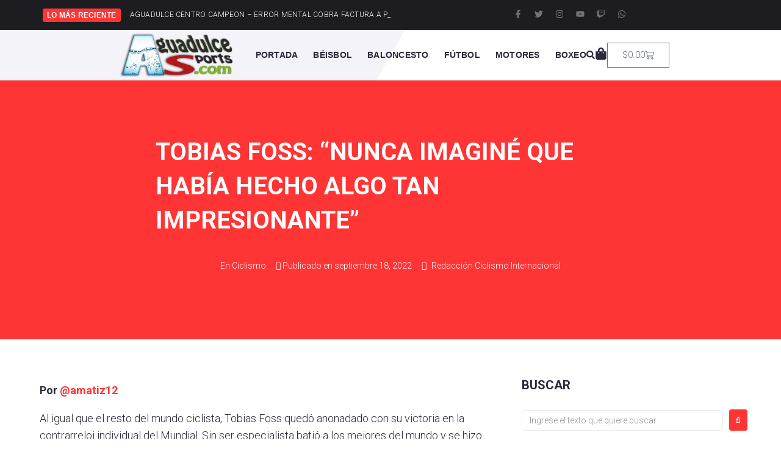

--- FILE ---
content_type: text/html; charset=UTF-8
request_url: https://aguadulcesports.com/tobias-foss-nunca-imagine-que-habia-hecho-algo-tan-impresionante/
body_size: 36573
content:
<!DOCTYPE html>
<html lang="es-ES" prefix="og: https://ogp.me/ns#">
<head>
<meta charset="UTF-8">
<link rel="profile" href="http://gmpg.org/xfn/11">
<link rel="pingback" href="https://aguadulcesports.com/xmlrpc.php">

<meta name="viewport" content="width=device-width, initial-scale=1" />
<link rel="alternate" hreflang="es" href="https://aguadulcesports.com/tobias-foss-nunca-imagine-que-habia-hecho-algo-tan-impresionante/" />
<link rel="alternate" hreflang="x-default" href="https://aguadulcesports.com/tobias-foss-nunca-imagine-que-habia-hecho-algo-tan-impresionante/" />

<!-- Optimización para motores de búsqueda de Rank Math -  https://rankmath.com/ -->
<title>Tobias Foss: “Nunca imaginé que había hecho algo tan impresionante” - Aguadulce Sports</title>
<meta name="description" content="Por @amatiz12"/>
<meta name="robots" content="follow, index, max-snippet:-1, max-video-preview:-1, max-image-preview:large"/>
<link rel="canonical" href="https://aguadulcesports.com/tobias-foss-nunca-imagine-que-habia-hecho-algo-tan-impresionante/" />
<meta property="og:locale" content="es_ES" />
<meta property="og:type" content="article" />
<meta property="og:title" content="Tobias Foss: “Nunca imaginé que había hecho algo tan impresionante” - Aguadulce Sports" />
<meta property="og:description" content="Por @amatiz12" />
<meta property="og:url" content="https://aguadulcesports.com/tobias-foss-nunca-imagine-que-habia-hecho-algo-tan-impresionante/" />
<meta property="og:site_name" content="Aguadulce Sports" />
<meta property="article:tag" content="Redacción Ciclismo Internacional" />
<meta property="article:section" content="Ciclismo" />
<meta property="og:updated_time" content="2022-09-19T11:35:14-05:00" />
<meta property="og:image" content="https://aguadulcesports.com/wp-content/uploads/2022/09/9503-tobias-foss-nunca-imagine-que-habia-hecho-algo-tan-impresionante.jpg" />
<meta property="og:image:secure_url" content="https://aguadulcesports.com/wp-content/uploads/2022/09/9503-tobias-foss-nunca-imagine-que-habia-hecho-algo-tan-impresionante.jpg" />
<meta property="og:image:width" content="2000" />
<meta property="og:image:height" content="1501" />
<meta property="og:image:alt" content="tobias-foss:-“nunca-imagine-que-habia-hecho-algo-tan-impresionante”" />
<meta property="og:image:type" content="image/jpeg" />
<meta property="article:published_time" content="2022-09-18T13:30:00-05:00" />
<meta property="article:modified_time" content="2022-09-19T11:35:14-05:00" />
<meta name="twitter:card" content="summary_large_image" />
<meta name="twitter:title" content="Tobias Foss: “Nunca imaginé que había hecho algo tan impresionante” - Aguadulce Sports" />
<meta name="twitter:description" content="Por @amatiz12" />
<meta name="twitter:image" content="https://aguadulcesports.com/wp-content/uploads/2022/09/9503-tobias-foss-nunca-imagine-que-habia-hecho-algo-tan-impresionante.jpg" />
<meta name="twitter:label1" content="Escrito por" />
<meta name="twitter:data1" content="Alejandro Matiz" />
<meta name="twitter:label2" content="Tiempo de lectura" />
<meta name="twitter:data2" content="1 minuto" />
<script type="application/ld+json" class="rank-math-schema">{"@context":"https://schema.org","@graph":[{"@type":["SportsActivityLocation","Organization"],"@id":"https://aguadulcesports.com/#organization","name":"Aguadulce Sports","url":"https://aguadulcesports.com","logo":{"@type":"ImageObject","@id":"https://aguadulcesports.com/#logo","url":"https://aguadulcesports.com/wp-content/uploads/2022/05/cropped-aguadulcesports_logo.png","contentUrl":"https://aguadulcesports.com/wp-content/uploads/2022/05/cropped-aguadulcesports_logo.png","caption":"Aguadulce Sports","inLanguage":"es","width":"245","height":"97"},"openingHours":["Monday,Tuesday,Wednesday,Thursday,Friday,Saturday,Sunday 09:00-17:00"],"image":{"@id":"https://aguadulcesports.com/#logo"}},{"@type":"WebSite","@id":"https://aguadulcesports.com/#website","url":"https://aguadulcesports.com","name":"Aguadulce Sports","publisher":{"@id":"https://aguadulcesports.com/#organization"},"inLanguage":"es"},{"@type":"ImageObject","@id":"https://aguadulcesports.com/wp-content/uploads/2022/09/9503-tobias-foss-nunca-imagine-que-habia-hecho-algo-tan-impresionante.jpg","url":"https://aguadulcesports.com/wp-content/uploads/2022/09/9503-tobias-foss-nunca-imagine-que-habia-hecho-algo-tan-impresionante.jpg","width":"2000","height":"1501","caption":"tobias-foss:-\u201cnunca-imagine-que-habia-hecho-algo-tan-impresionante\u201d","inLanguage":"es"},{"@type":"WebPage","@id":"https://aguadulcesports.com/tobias-foss-nunca-imagine-que-habia-hecho-algo-tan-impresionante/#webpage","url":"https://aguadulcesports.com/tobias-foss-nunca-imagine-que-habia-hecho-algo-tan-impresionante/","name":"Tobias Foss: \u201cNunca imagin\u00e9 que hab\u00eda hecho algo tan impresionante\u201d - Aguadulce Sports","datePublished":"2022-09-18T13:30:00-05:00","dateModified":"2022-09-19T11:35:14-05:00","isPartOf":{"@id":"https://aguadulcesports.com/#website"},"primaryImageOfPage":{"@id":"https://aguadulcesports.com/wp-content/uploads/2022/09/9503-tobias-foss-nunca-imagine-que-habia-hecho-algo-tan-impresionante.jpg"},"inLanguage":"es"},{"@type":"Person","@id":"https://aguadulcesports.com/author/alejandro-matiz/","name":"Alejandro Matiz","url":"https://aguadulcesports.com/author/alejandro-matiz/","image":{"@type":"ImageObject","@id":"https://secure.gravatar.com/avatar/163b8f83817e4ce4a559d9cd80be381b6a334952582ac4290b94199da8043c45?s=96&amp;d=mm&amp;r=g","url":"https://secure.gravatar.com/avatar/163b8f83817e4ce4a559d9cd80be381b6a334952582ac4290b94199da8043c45?s=96&amp;d=mm&amp;r=g","caption":"Alejandro Matiz","inLanguage":"es"},"worksFor":{"@id":"https://aguadulcesports.com/#organization"}},{"@type":"BlogPosting","headline":"Tobias Foss: \u201cNunca imagin\u00e9 que hab\u00eda hecho algo tan impresionante\u201d - Aguadulce Sports","datePublished":"2022-09-18T13:30:00-05:00","dateModified":"2022-09-19T11:35:14-05:00","articleSection":"Ciclismo","author":{"@id":"https://aguadulcesports.com/author/alejandro-matiz/","name":"Alejandro Matiz"},"publisher":{"@id":"https://aguadulcesports.com/#organization"},"description":"Por\u00a0@amatiz12","name":"Tobias Foss: \u201cNunca imagin\u00e9 que hab\u00eda hecho algo tan impresionante\u201d - Aguadulce Sports","@id":"https://aguadulcesports.com/tobias-foss-nunca-imagine-que-habia-hecho-algo-tan-impresionante/#richSnippet","isPartOf":{"@id":"https://aguadulcesports.com/tobias-foss-nunca-imagine-que-habia-hecho-algo-tan-impresionante/#webpage"},"image":{"@id":"https://aguadulcesports.com/wp-content/uploads/2022/09/9503-tobias-foss-nunca-imagine-que-habia-hecho-algo-tan-impresionante.jpg"},"inLanguage":"es","mainEntityOfPage":{"@id":"https://aguadulcesports.com/tobias-foss-nunca-imagine-que-habia-hecho-algo-tan-impresionante/#webpage"}}]}</script>
<!-- /Plugin Rank Math WordPress SEO -->

<link rel='dns-prefetch' href='//fonts.googleapis.com' />
<link rel="alternate" type="application/rss+xml" title="Aguadulce Sports &raquo; Feed" href="https://aguadulcesports.com/feed/" />
<link rel="alternate" title="oEmbed (JSON)" type="application/json+oembed" href="https://aguadulcesports.com/wp-json/oembed/1.0/embed?url=https%3A%2F%2Faguadulcesports.com%2Ftobias-foss-nunca-imagine-que-habia-hecho-algo-tan-impresionante%2F" />
<link rel="alternate" title="oEmbed (XML)" type="text/xml+oembed" href="https://aguadulcesports.com/wp-json/oembed/1.0/embed?url=https%3A%2F%2Faguadulcesports.com%2Ftobias-foss-nunca-imagine-que-habia-hecho-algo-tan-impresionante%2F&#038;format=xml" />
<!-- aguadulcesports.com is managing ads with Advanced Ads 2.0.16 – https://wpadvancedads.com/ --><script id="aguad-ready">
			window.advanced_ads_ready=function(e,a){a=a||"complete";var d=function(e){return"interactive"===a?"loading"!==e:"complete"===e};d(document.readyState)?e():document.addEventListener("readystatechange",(function(a){d(a.target.readyState)&&e()}),{once:"interactive"===a})},window.advanced_ads_ready_queue=window.advanced_ads_ready_queue||[];		</script>
		<style id='wp-img-auto-sizes-contain-inline-css' type='text/css'>
img:is([sizes=auto i],[sizes^="auto," i]){contain-intrinsic-size:3000px 1500px}
/*# sourceURL=wp-img-auto-sizes-contain-inline-css */
</style>
<style id='wp-emoji-styles-inline-css' type='text/css'>

	img.wp-smiley, img.emoji {
		display: inline !important;
		border: none !important;
		box-shadow: none !important;
		height: 1em !important;
		width: 1em !important;
		margin: 0 0.07em !important;
		vertical-align: -0.1em !important;
		background: none !important;
		padding: 0 !important;
	}
/*# sourceURL=wp-emoji-styles-inline-css */
</style>
<style id='classic-theme-styles-inline-css' type='text/css'>
/*! This file is auto-generated */
.wp-block-button__link{color:#fff;background-color:#32373c;border-radius:9999px;box-shadow:none;text-decoration:none;padding:calc(.667em + 2px) calc(1.333em + 2px);font-size:1.125em}.wp-block-file__button{background:#32373c;color:#fff;text-decoration:none}
/*# sourceURL=/wp-includes/css/classic-themes.min.css */
</style>
<style id='global-styles-inline-css' type='text/css'>
:root{--wp--preset--aspect-ratio--square: 1;--wp--preset--aspect-ratio--4-3: 4/3;--wp--preset--aspect-ratio--3-4: 3/4;--wp--preset--aspect-ratio--3-2: 3/2;--wp--preset--aspect-ratio--2-3: 2/3;--wp--preset--aspect-ratio--16-9: 16/9;--wp--preset--aspect-ratio--9-16: 9/16;--wp--preset--color--black: #000000;--wp--preset--color--cyan-bluish-gray: #abb8c3;--wp--preset--color--white: #ffffff;--wp--preset--color--pale-pink: #f78da7;--wp--preset--color--vivid-red: #cf2e2e;--wp--preset--color--luminous-vivid-orange: #ff6900;--wp--preset--color--luminous-vivid-amber: #fcb900;--wp--preset--color--light-green-cyan: #7bdcb5;--wp--preset--color--vivid-green-cyan: #00d084;--wp--preset--color--pale-cyan-blue: #8ed1fc;--wp--preset--color--vivid-cyan-blue: #0693e3;--wp--preset--color--vivid-purple: #9b51e0;--wp--preset--gradient--vivid-cyan-blue-to-vivid-purple: linear-gradient(135deg,rgb(6,147,227) 0%,rgb(155,81,224) 100%);--wp--preset--gradient--light-green-cyan-to-vivid-green-cyan: linear-gradient(135deg,rgb(122,220,180) 0%,rgb(0,208,130) 100%);--wp--preset--gradient--luminous-vivid-amber-to-luminous-vivid-orange: linear-gradient(135deg,rgb(252,185,0) 0%,rgb(255,105,0) 100%);--wp--preset--gradient--luminous-vivid-orange-to-vivid-red: linear-gradient(135deg,rgb(255,105,0) 0%,rgb(207,46,46) 100%);--wp--preset--gradient--very-light-gray-to-cyan-bluish-gray: linear-gradient(135deg,rgb(238,238,238) 0%,rgb(169,184,195) 100%);--wp--preset--gradient--cool-to-warm-spectrum: linear-gradient(135deg,rgb(74,234,220) 0%,rgb(151,120,209) 20%,rgb(207,42,186) 40%,rgb(238,44,130) 60%,rgb(251,105,98) 80%,rgb(254,248,76) 100%);--wp--preset--gradient--blush-light-purple: linear-gradient(135deg,rgb(255,206,236) 0%,rgb(152,150,240) 100%);--wp--preset--gradient--blush-bordeaux: linear-gradient(135deg,rgb(254,205,165) 0%,rgb(254,45,45) 50%,rgb(107,0,62) 100%);--wp--preset--gradient--luminous-dusk: linear-gradient(135deg,rgb(255,203,112) 0%,rgb(199,81,192) 50%,rgb(65,88,208) 100%);--wp--preset--gradient--pale-ocean: linear-gradient(135deg,rgb(255,245,203) 0%,rgb(182,227,212) 50%,rgb(51,167,181) 100%);--wp--preset--gradient--electric-grass: linear-gradient(135deg,rgb(202,248,128) 0%,rgb(113,206,126) 100%);--wp--preset--gradient--midnight: linear-gradient(135deg,rgb(2,3,129) 0%,rgb(40,116,252) 100%);--wp--preset--font-size--small: 13px;--wp--preset--font-size--medium: 20px;--wp--preset--font-size--large: 36px;--wp--preset--font-size--x-large: 42px;--wp--preset--spacing--20: 0.44rem;--wp--preset--spacing--30: 0.67rem;--wp--preset--spacing--40: 1rem;--wp--preset--spacing--50: 1.5rem;--wp--preset--spacing--60: 2.25rem;--wp--preset--spacing--70: 3.38rem;--wp--preset--spacing--80: 5.06rem;--wp--preset--shadow--natural: 6px 6px 9px rgba(0, 0, 0, 0.2);--wp--preset--shadow--deep: 12px 12px 50px rgba(0, 0, 0, 0.4);--wp--preset--shadow--sharp: 6px 6px 0px rgba(0, 0, 0, 0.2);--wp--preset--shadow--outlined: 6px 6px 0px -3px rgb(255, 255, 255), 6px 6px rgb(0, 0, 0);--wp--preset--shadow--crisp: 6px 6px 0px rgb(0, 0, 0);}:where(.is-layout-flex){gap: 0.5em;}:where(.is-layout-grid){gap: 0.5em;}body .is-layout-flex{display: flex;}.is-layout-flex{flex-wrap: wrap;align-items: center;}.is-layout-flex > :is(*, div){margin: 0;}body .is-layout-grid{display: grid;}.is-layout-grid > :is(*, div){margin: 0;}:where(.wp-block-columns.is-layout-flex){gap: 2em;}:where(.wp-block-columns.is-layout-grid){gap: 2em;}:where(.wp-block-post-template.is-layout-flex){gap: 1.25em;}:where(.wp-block-post-template.is-layout-grid){gap: 1.25em;}.has-black-color{color: var(--wp--preset--color--black) !important;}.has-cyan-bluish-gray-color{color: var(--wp--preset--color--cyan-bluish-gray) !important;}.has-white-color{color: var(--wp--preset--color--white) !important;}.has-pale-pink-color{color: var(--wp--preset--color--pale-pink) !important;}.has-vivid-red-color{color: var(--wp--preset--color--vivid-red) !important;}.has-luminous-vivid-orange-color{color: var(--wp--preset--color--luminous-vivid-orange) !important;}.has-luminous-vivid-amber-color{color: var(--wp--preset--color--luminous-vivid-amber) !important;}.has-light-green-cyan-color{color: var(--wp--preset--color--light-green-cyan) !important;}.has-vivid-green-cyan-color{color: var(--wp--preset--color--vivid-green-cyan) !important;}.has-pale-cyan-blue-color{color: var(--wp--preset--color--pale-cyan-blue) !important;}.has-vivid-cyan-blue-color{color: var(--wp--preset--color--vivid-cyan-blue) !important;}.has-vivid-purple-color{color: var(--wp--preset--color--vivid-purple) !important;}.has-black-background-color{background-color: var(--wp--preset--color--black) !important;}.has-cyan-bluish-gray-background-color{background-color: var(--wp--preset--color--cyan-bluish-gray) !important;}.has-white-background-color{background-color: var(--wp--preset--color--white) !important;}.has-pale-pink-background-color{background-color: var(--wp--preset--color--pale-pink) !important;}.has-vivid-red-background-color{background-color: var(--wp--preset--color--vivid-red) !important;}.has-luminous-vivid-orange-background-color{background-color: var(--wp--preset--color--luminous-vivid-orange) !important;}.has-luminous-vivid-amber-background-color{background-color: var(--wp--preset--color--luminous-vivid-amber) !important;}.has-light-green-cyan-background-color{background-color: var(--wp--preset--color--light-green-cyan) !important;}.has-vivid-green-cyan-background-color{background-color: var(--wp--preset--color--vivid-green-cyan) !important;}.has-pale-cyan-blue-background-color{background-color: var(--wp--preset--color--pale-cyan-blue) !important;}.has-vivid-cyan-blue-background-color{background-color: var(--wp--preset--color--vivid-cyan-blue) !important;}.has-vivid-purple-background-color{background-color: var(--wp--preset--color--vivid-purple) !important;}.has-black-border-color{border-color: var(--wp--preset--color--black) !important;}.has-cyan-bluish-gray-border-color{border-color: var(--wp--preset--color--cyan-bluish-gray) !important;}.has-white-border-color{border-color: var(--wp--preset--color--white) !important;}.has-pale-pink-border-color{border-color: var(--wp--preset--color--pale-pink) !important;}.has-vivid-red-border-color{border-color: var(--wp--preset--color--vivid-red) !important;}.has-luminous-vivid-orange-border-color{border-color: var(--wp--preset--color--luminous-vivid-orange) !important;}.has-luminous-vivid-amber-border-color{border-color: var(--wp--preset--color--luminous-vivid-amber) !important;}.has-light-green-cyan-border-color{border-color: var(--wp--preset--color--light-green-cyan) !important;}.has-vivid-green-cyan-border-color{border-color: var(--wp--preset--color--vivid-green-cyan) !important;}.has-pale-cyan-blue-border-color{border-color: var(--wp--preset--color--pale-cyan-blue) !important;}.has-vivid-cyan-blue-border-color{border-color: var(--wp--preset--color--vivid-cyan-blue) !important;}.has-vivid-purple-border-color{border-color: var(--wp--preset--color--vivid-purple) !important;}.has-vivid-cyan-blue-to-vivid-purple-gradient-background{background: var(--wp--preset--gradient--vivid-cyan-blue-to-vivid-purple) !important;}.has-light-green-cyan-to-vivid-green-cyan-gradient-background{background: var(--wp--preset--gradient--light-green-cyan-to-vivid-green-cyan) !important;}.has-luminous-vivid-amber-to-luminous-vivid-orange-gradient-background{background: var(--wp--preset--gradient--luminous-vivid-amber-to-luminous-vivid-orange) !important;}.has-luminous-vivid-orange-to-vivid-red-gradient-background{background: var(--wp--preset--gradient--luminous-vivid-orange-to-vivid-red) !important;}.has-very-light-gray-to-cyan-bluish-gray-gradient-background{background: var(--wp--preset--gradient--very-light-gray-to-cyan-bluish-gray) !important;}.has-cool-to-warm-spectrum-gradient-background{background: var(--wp--preset--gradient--cool-to-warm-spectrum) !important;}.has-blush-light-purple-gradient-background{background: var(--wp--preset--gradient--blush-light-purple) !important;}.has-blush-bordeaux-gradient-background{background: var(--wp--preset--gradient--blush-bordeaux) !important;}.has-luminous-dusk-gradient-background{background: var(--wp--preset--gradient--luminous-dusk) !important;}.has-pale-ocean-gradient-background{background: var(--wp--preset--gradient--pale-ocean) !important;}.has-electric-grass-gradient-background{background: var(--wp--preset--gradient--electric-grass) !important;}.has-midnight-gradient-background{background: var(--wp--preset--gradient--midnight) !important;}.has-small-font-size{font-size: var(--wp--preset--font-size--small) !important;}.has-medium-font-size{font-size: var(--wp--preset--font-size--medium) !important;}.has-large-font-size{font-size: var(--wp--preset--font-size--large) !important;}.has-x-large-font-size{font-size: var(--wp--preset--font-size--x-large) !important;}
:where(.wp-block-post-template.is-layout-flex){gap: 1.25em;}:where(.wp-block-post-template.is-layout-grid){gap: 1.25em;}
:where(.wp-block-term-template.is-layout-flex){gap: 1.25em;}:where(.wp-block-term-template.is-layout-grid){gap: 1.25em;}
:where(.wp-block-columns.is-layout-flex){gap: 2em;}:where(.wp-block-columns.is-layout-grid){gap: 2em;}
:root :where(.wp-block-pullquote){font-size: 1.5em;line-height: 1.6;}
/*# sourceURL=global-styles-inline-css */
</style>
<style id='woocommerce-inline-inline-css' type='text/css'>
.woocommerce form .form-row .required { visibility: visible; }
/*# sourceURL=woocommerce-inline-inline-css */
</style>
<link rel='stylesheet' id='yappy_bg_para_woocommerce_wp_style-css' href='https://aguadulcesports.com/wp-content/plugins/yappy-bg-para-woocommerce//assets/wp_bg-payment.css?ver=6.9' type='text/css' media='all' />
<link rel='stylesheet' id='wpml-legacy-horizontal-list-0-css' href='https://aguadulcesports.com/wp-content/plugins/sitepress-multilingual-cms/templates/language-switchers/legacy-list-horizontal/style.min.css?ver=1' type='text/css' media='all' />
<style id='wpml-legacy-horizontal-list-0-inline-css' type='text/css'>
.wpml-ls-statics-footer a, .wpml-ls-statics-footer .wpml-ls-sub-menu a, .wpml-ls-statics-footer .wpml-ls-sub-menu a:link, .wpml-ls-statics-footer li:not(.wpml-ls-current-language) .wpml-ls-link, .wpml-ls-statics-footer li:not(.wpml-ls-current-language) .wpml-ls-link:link {color:#444444;background-color:#ffffff;}.wpml-ls-statics-footer .wpml-ls-sub-menu a:hover,.wpml-ls-statics-footer .wpml-ls-sub-menu a:focus, .wpml-ls-statics-footer .wpml-ls-sub-menu a:link:hover, .wpml-ls-statics-footer .wpml-ls-sub-menu a:link:focus {color:#000000;background-color:#eeeeee;}.wpml-ls-statics-footer .wpml-ls-current-language > a {color:#444444;background-color:#ffffff;}.wpml-ls-statics-footer .wpml-ls-current-language:hover>a, .wpml-ls-statics-footer .wpml-ls-current-language>a:focus {color:#000000;background-color:#eeeeee;}
/*# sourceURL=wpml-legacy-horizontal-list-0-inline-css */
</style>
<link rel='stylesheet' id='if-menu-site-css-css' href='https://aguadulcesports.com/wp-content/plugins/if-menu/assets/if-menu-site.css?ver=6.9' type='text/css' media='all' />
<link rel='stylesheet' id='font-awesome-css' href='https://aguadulcesports.com/wp-content/plugins/elementor/assets/lib/font-awesome/css/font-awesome.min.css?ver=4.7.0' type='text/css' media='all' />
<link rel='stylesheet' id='magnific-popup-css' href='https://aguadulcesports.com/wp-content/themes/kava/assets/lib/magnific-popup/magnific-popup.min.css?ver=1.1.0' type='text/css' media='all' />
<link rel='stylesheet' id='swiper-css' href='https://aguadulcesports.com/wp-content/plugins/elementor/assets/lib/swiper/v8/css/swiper.min.css?ver=8.4.5' type='text/css' media='all' />
<link rel='stylesheet' id='kava-theme-style-css' href='https://aguadulcesports.com/wp-content/themes/kava/style.css?ver=2.1.4' type='text/css' media='all' />
<link rel='stylesheet' id='kava-theme-main-style-css' href='https://aguadulcesports.com/wp-content/themes/kava/theme.css?ver=2.1.4' type='text/css' media='all' />
<link rel='stylesheet' id='kava-theme-dynamic-style-css' href='https://aguadulcesports.com/wp-content/uploads/kava/dynamic-style.css?ver=1733435040' type='text/css' media='all' />
<link rel='stylesheet' id='blog-layouts-module-css' href='https://aguadulcesports.com/wp-content/themes/kava/inc/modules/blog-layouts/assets/css/blog-layouts-module.css?ver=2.1.4' type='text/css' media='all' />
<link rel='stylesheet' id='kava-woocommerce-style-css' href='https://aguadulcesports.com/wp-content/themes/kava/inc/modules/woo/assets/css/woo-module.css?ver=2.1.4' type='text/css' media='all' />
<link rel='stylesheet' id='cx-google-fonts-kava-css' href='//fonts.googleapis.com/css?family=Roboto%3A300%2C700%2C400%2C900%7CMontserrat%3A700&#038;subset=latin&#038;ver=6.9' type='text/css' media='all' />
<link rel='stylesheet' id='jet-blocks-css' href='https://aguadulcesports.com/wp-content/uploads/elementor/css/custom-jet-blocks.css?ver=1.3.15' type='text/css' media='all' />
<link rel='stylesheet' id='elementor-frontend-css' href='https://aguadulcesports.com/wp-content/plugins/elementor/assets/css/frontend.min.css?ver=3.34.1' type='text/css' media='all' />
<link rel='stylesheet' id='elementor-post-11-css' href='https://aguadulcesports.com/wp-content/uploads/elementor/css/post-11.css?ver=1768671593' type='text/css' media='all' />
<link rel='stylesheet' id='jet-blog-css' href='https://aguadulcesports.com/wp-content/plugins/jet-blog/assets/css/jet-blog.css?ver=2.4.3' type='text/css' media='all' />
<link rel='stylesheet' id='wpdt-elementor-widget-font-css' href='https://aguadulcesports.com/wp-content/plugins/wpdatatables/integrations/starter/page-builders/elementor/css/style.css?ver=7.1.1' type='text/css' media='all' />
<link rel='stylesheet' id='elementor-post-3269-css' href='https://aguadulcesports.com/wp-content/uploads/elementor/css/post-3269.css?ver=1768671593' type='text/css' media='all' />
<link rel='stylesheet' id='elementor-post-3270-css' href='https://aguadulcesports.com/wp-content/uploads/elementor/css/post-3270.css?ver=1768671593' type='text/css' media='all' />
<link rel='stylesheet' id='jet-theme-core-frontend-styles-css' href='https://aguadulcesports.com/wp-content/plugins/jet-theme-core/assets/css/frontend.css?ver=2.0.7' type='text/css' media='all' />
<link rel='stylesheet' id='elementor-gf-local-roboto-css' href='https://aguadulcesports.com/wp-content/uploads/elementor/google-fonts/css/roboto.css?ver=1736271557' type='text/css' media='all' />
<link rel='stylesheet' id='elementor-gf-local-robotoslab-css' href='https://aguadulcesports.com/wp-content/uploads/elementor/google-fonts/css/robotoslab.css?ver=1736271560' type='text/css' media='all' />
<link rel='stylesheet' id='elementor-gf-local-robotocondensed-css' href='https://aguadulcesports.com/wp-content/uploads/elementor/google-fonts/css/robotocondensed.css?ver=1736271568' type='text/css' media='all' />
<script type="text/javascript" id="wpml-cookie-js-extra">
/* <![CDATA[ */
var wpml_cookies = {"wp-wpml_current_language":{"value":"es","expires":1,"path":"/"}};
var wpml_cookies = {"wp-wpml_current_language":{"value":"es","expires":1,"path":"/"}};
//# sourceURL=wpml-cookie-js-extra
/* ]]> */
</script>
<script type="text/javascript" src="https://aguadulcesports.com/wp-content/plugins/sitepress-multilingual-cms/res/js/cookies/language-cookie.js?ver=486900" id="wpml-cookie-js" defer="defer" data-wp-strategy="defer"></script>
<script type="text/javascript" src="https://aguadulcesports.com/wp-includes/js/jquery/jquery.min.js?ver=3.7.1" id="jquery-core-js"></script>
<script type="text/javascript" src="https://aguadulcesports.com/wp-includes/js/jquery/jquery-migrate.min.js?ver=3.4.1" id="jquery-migrate-js"></script>
<script type="text/javascript" src="https://aguadulcesports.com/wp-content/plugins/woocommerce/assets/js/jquery-blockui/jquery.blockUI.min.js?ver=2.7.0-wc.10.4.3" id="wc-jquery-blockui-js" defer="defer" data-wp-strategy="defer"></script>
<script type="text/javascript" id="wc-add-to-cart-js-extra">
/* <![CDATA[ */
var wc_add_to_cart_params = {"ajax_url":"/wp-admin/admin-ajax.php","wc_ajax_url":"/?wc-ajax=%%endpoint%%","i18n_view_cart":"Ver carrito","cart_url":"https://aguadulcesports.com/cart/","is_cart":"","cart_redirect_after_add":"yes"};
//# sourceURL=wc-add-to-cart-js-extra
/* ]]> */
</script>
<script type="text/javascript" src="https://aguadulcesports.com/wp-content/plugins/woocommerce/assets/js/frontend/add-to-cart.min.js?ver=10.4.3" id="wc-add-to-cart-js" defer="defer" data-wp-strategy="defer"></script>
<script type="text/javascript" src="https://aguadulcesports.com/wp-content/plugins/woocommerce/assets/js/js-cookie/js.cookie.min.js?ver=2.1.4-wc.10.4.3" id="wc-js-cookie-js" defer="defer" data-wp-strategy="defer"></script>
<script type="text/javascript" id="woocommerce-js-extra">
/* <![CDATA[ */
var woocommerce_params = {"ajax_url":"/wp-admin/admin-ajax.php","wc_ajax_url":"/?wc-ajax=%%endpoint%%","i18n_password_show":"Mostrar contrase\u00f1a","i18n_password_hide":"Ocultar contrase\u00f1a"};
//# sourceURL=woocommerce-js-extra
/* ]]> */
</script>
<script type="text/javascript" src="https://aguadulcesports.com/wp-content/plugins/woocommerce/assets/js/frontend/woocommerce.min.js?ver=10.4.3" id="woocommerce-js" defer="defer" data-wp-strategy="defer"></script>
<script type="text/javascript" src="https://aguadulcesports.com/wp-content/plugins/yappy-bg-para-woocommerce//assets/bg-payment.js?ver=6.9" id="yappy_bg_para_woocommerce_wp_script-js"></script>
<script type="text/javascript" id="alg-wc-checkout-files-upload-ajax-js-extra">
/* <![CDATA[ */
var ajax_object = {"ajax_url":"https://aguadulcesports.com/wp-admin/admin-ajax.php"};
var alg_wc_checkout_files_upload = {"max_file_size":"0","max_file_size_exceeded_message":"Tama\u00f1o de archivo excedido (m\u00e1ximo 0 MB).","progress_bar_enabled":""};
//# sourceURL=alg-wc-checkout-files-upload-ajax-js-extra
/* ]]> */
</script>
<script type="text/javascript" src="https://aguadulcesports.com/wp-content/plugins/checkout-files-upload-woocommerce/includes/js/alg-wc-checkout-files-upload-ajax.js?ver=2.2.2" id="alg-wc-checkout-files-upload-ajax-js"></script>
<link rel="https://api.w.org/" href="https://aguadulcesports.com/wp-json/" /><link rel="alternate" title="JSON" type="application/json" href="https://aguadulcesports.com/wp-json/wp/v2/posts/9503" /><link rel="EditURI" type="application/rsd+xml" title="RSD" href="https://aguadulcesports.com/xmlrpc.php?rsd" />
<meta name="generator" content="WordPress 6.9" />
<link rel='shortlink' href='https://aguadulcesports.com/?p=9503' />
<meta name="generator" content="WPML ver:4.8.6 stt:1,2;" />
	<noscript><style>.woocommerce-product-gallery{ opacity: 1 !important; }</style></noscript>
	<meta name="generator" content="Elementor 3.34.1; features: e_font_icon_svg, additional_custom_breakpoints; settings: css_print_method-external, google_font-enabled, font_display-auto">
			<style>
				.e-con.e-parent:nth-of-type(n+4):not(.e-lazyloaded):not(.e-no-lazyload),
				.e-con.e-parent:nth-of-type(n+4):not(.e-lazyloaded):not(.e-no-lazyload) * {
					background-image: none !important;
				}
				@media screen and (max-height: 1024px) {
					.e-con.e-parent:nth-of-type(n+3):not(.e-lazyloaded):not(.e-no-lazyload),
					.e-con.e-parent:nth-of-type(n+3):not(.e-lazyloaded):not(.e-no-lazyload) * {
						background-image: none !important;
					}
				}
				@media screen and (max-height: 640px) {
					.e-con.e-parent:nth-of-type(n+2):not(.e-lazyloaded):not(.e-no-lazyload),
					.e-con.e-parent:nth-of-type(n+2):not(.e-lazyloaded):not(.e-no-lazyload) * {
						background-image: none !important;
					}
				}
			</style>
			<meta name="generator" content="Powered by Slider Revolution 6.6.15 - responsive, Mobile-Friendly Slider Plugin for WordPress with comfortable drag and drop interface." />
<script type="text/javascript">
                var ajaxurl = "https://aguadulcesports.com/wp-admin/admin-ajax.php";
              </script><link rel="icon" href="https://aguadulcesports.com/wp-content/uploads/2022/05/cropped-logo-square-fondo-blanco-32x32.jpg" sizes="32x32" />
<link rel="icon" href="https://aguadulcesports.com/wp-content/uploads/2022/05/cropped-logo-square-fondo-blanco-192x192.jpg" sizes="192x192" />
<link rel="apple-touch-icon" href="https://aguadulcesports.com/wp-content/uploads/2022/05/cropped-logo-square-fondo-blanco-180x180.jpg" />
<meta name="msapplication-TileImage" content="https://aguadulcesports.com/wp-content/uploads/2022/05/cropped-logo-square-fondo-blanco-270x270.jpg" />
<script>function setREVStartSize(e){
			//window.requestAnimationFrame(function() {
				window.RSIW = window.RSIW===undefined ? window.innerWidth : window.RSIW;
				window.RSIH = window.RSIH===undefined ? window.innerHeight : window.RSIH;
				try {
					var pw = document.getElementById(e.c).parentNode.offsetWidth,
						newh;
					pw = pw===0 || isNaN(pw) || (e.l=="fullwidth" || e.layout=="fullwidth") ? window.RSIW : pw;
					e.tabw = e.tabw===undefined ? 0 : parseInt(e.tabw);
					e.thumbw = e.thumbw===undefined ? 0 : parseInt(e.thumbw);
					e.tabh = e.tabh===undefined ? 0 : parseInt(e.tabh);
					e.thumbh = e.thumbh===undefined ? 0 : parseInt(e.thumbh);
					e.tabhide = e.tabhide===undefined ? 0 : parseInt(e.tabhide);
					e.thumbhide = e.thumbhide===undefined ? 0 : parseInt(e.thumbhide);
					e.mh = e.mh===undefined || e.mh=="" || e.mh==="auto" ? 0 : parseInt(e.mh,0);
					if(e.layout==="fullscreen" || e.l==="fullscreen")
						newh = Math.max(e.mh,window.RSIH);
					else{
						e.gw = Array.isArray(e.gw) ? e.gw : [e.gw];
						for (var i in e.rl) if (e.gw[i]===undefined || e.gw[i]===0) e.gw[i] = e.gw[i-1];
						e.gh = e.el===undefined || e.el==="" || (Array.isArray(e.el) && e.el.length==0)? e.gh : e.el;
						e.gh = Array.isArray(e.gh) ? e.gh : [e.gh];
						for (var i in e.rl) if (e.gh[i]===undefined || e.gh[i]===0) e.gh[i] = e.gh[i-1];
											
						var nl = new Array(e.rl.length),
							ix = 0,
							sl;
						e.tabw = e.tabhide>=pw ? 0 : e.tabw;
						e.thumbw = e.thumbhide>=pw ? 0 : e.thumbw;
						e.tabh = e.tabhide>=pw ? 0 : e.tabh;
						e.thumbh = e.thumbhide>=pw ? 0 : e.thumbh;
						for (var i in e.rl) nl[i] = e.rl[i]<window.RSIW ? 0 : e.rl[i];
						sl = nl[0];
						for (var i in nl) if (sl>nl[i] && nl[i]>0) { sl = nl[i]; ix=i;}
						var m = pw>(e.gw[ix]+e.tabw+e.thumbw) ? 1 : (pw-(e.tabw+e.thumbw)) / (e.gw[ix]);
						newh =  (e.gh[ix] * m) + (e.tabh + e.thumbh);
					}
					var el = document.getElementById(e.c);
					if (el!==null && el) el.style.height = newh+"px";
					el = document.getElementById(e.c+"_wrapper");
					if (el!==null && el) {
						el.style.height = newh+"px";
						el.style.display = "block";
					}
				} catch(e){
					console.log("Failure at Presize of Slider:" + e)
				}
			//});
		  };</script>
		<style type="text/css" id="wp-custom-css">
			.woocommerce-checkout .woocommerce {
    max-width: 100%;
}

.woocommerce-account .woocommerce .woocommerce-MyAccount-content .woocommerce-info>.button {
    width: 160px;
}

h6.entry-title {
    font-size: 14px;
    line-height: 1.5em;
    text-align: left;
    margin: 0;
    hyphens: none;
}

h1.entry-title {
    font-size: 40px;
    line-height: 1.4em;
    text-align: left;
    margin: 0;
    hyphens: none;
}
.twitter-tweet, .instagram-media {
    margin: 0 10% !important;
}

.jet-smart-tiles__box-content {
    text-shadow: -1px 0 black, 0 1px black, 1px 0 black, 0 -1px black;
}

.post-template-single-layout-9 .single-header-9 .post-thumbnail img {
    -o-object-fit: contain;
    object-fit: contain !important;
}

.post-template-single-layout-9 .single-header-9 {
    margin-bottom: 20px;
}

@media only screen and (max-width: 600px) {
  h1.entry-title {
    font-size: 24px !important;
    line-height: 1.2em !important;
		padding-bottom: 10px;
  }
.layout-1-2-2 > div:nth-child( 1 ) .jet-smart-tiles__box-title {
    font-size: 22px !important;
	}
}		</style>
		</head>

<body class="wp-singular post-template post-template-post-templates post-template-single-layout-8 post-template-post-templatessingle-layout-8-php single single-post postid-9503 single-format-standard wp-custom-logo wp-theme-kava theme-kava woocommerce-no-js group-blog top-panel-invisible layout-fullwidth blog-creative sidebar_enabled position-one-right-sidebar sidebar-1-3 woocommerce-active elementor-default elementor-kit-11 elementor-page elementor-page-9503 aa-prefix-aguad- aa-disabled-bots">

<div id="page" class="site">
	<a class="skip-link screen-reader-text" href="#content">Skip to content</a>
	<header id="masthead" class="site-header ">
				<div data-elementor-type="jet_header" data-elementor-id="3269" class="elementor elementor-3269" data-elementor-post-type="jet-theme-core">
				<div class="elementor-element elementor-element-8dd2c0a e-flex e-con-boxed e-con e-parent" data-id="8dd2c0a" data-element_type="container" data-settings="{&quot;background_background&quot;:&quot;classic&quot;}">
					<div class="e-con-inner">
				<div class="elementor-element elementor-element-762bd7d elementor-widget__width-initial elementor-widget-tablet__width-initial elementor-widget elementor-widget-jet-blog-text-ticker" data-id="762bd7d" data-element_type="widget" data-widget_type="jet-blog-text-ticker.default">
				<div class="elementor-widget-container">
					<div class="elementor-jet-blog-text-ticker jet-blog"><div class="jet-text-ticker">
		<div class="jet-text-ticker__title">Lo más reciente</div>	<div class="jet-text-ticker__posts-wrap">
		<div class="jet-text-ticker__posts" data-slider-atts='{"slidesToShow":1,"slidesToScroll":1,"fade":true,"arrows":false,"prevArrow":"<i class=\"jet-arrow-prev jet-blog-arrow\"><svg width=\"24\" height=\"24\" viewBox=\"0 0 24 24\" fill=\"none\" xmlns=\"http:\/\/www.w3.org\/2000\/svg\"><path d=\"M14.625 5.3999L16.3 7.0749L11.35 12.0249L16.3 16.9749L14.625 18.6499L7.99999 12.0249L14.625 5.3999Z\" fill=\"#0F172A\"\/><\/svg><\/i>","nextArrow":"<i class=\"jet-arrow-next jet-blog-arrow\"><svg width=\"24\" height=\"24\" viewBox=\"0 0 24 24\" fill=\"none\" xmlns=\"http:\/\/www.w3.org\/2000\/svg\"><path d=\"M9.37501 18.6001L7.70001 16.9251L12.65 11.9751L7.70001 7.0251L9.37501 5.3501L16 11.9751L9.37501 18.6001Z\" fill=\"#0F172A\"\/><\/svg><\/i>","autoplay":true,"autoplaySpeed":5000}' dir="ltr" data-typing="1">				<div class="jet-text-ticker__item">
					<div class="jet-text-ticker__item-content jet-use-typing">
																								<div class="jet-text-ticker__item-typed-wrap">
							<a href="https://aguadulcesports.com/interbarrial-u30-gran-final/" class="jet-text-ticker__item-typed"><span class="jet-text-ticker__item-typed-inner" data-typing-text="AGUADULCE CENTRO CAMPEON &#8211; ERROR MENTAL COBRA FACTURA A POCRI">AGUADULCE CENTRO CAMPEON &#8211; ERROR MENTAL COBRA FACTURA A POCRI</span></a>						</div>
					</div>
				</div>
								<div class="jet-text-ticker__item">
					<div class="jet-text-ticker__item-content jet-use-typing">
																								<div class="jet-text-ticker__item-typed-wrap">
							<a href="https://aguadulcesports.com/interbarrial-u30-tercer-lugar/" class="jet-text-ticker__item-typed"><span class="jet-text-ticker__item-typed-inner" data-typing-text="BARRIOS UNIDOS SE QUEDA CON EL 3ER PUESTO">BARRIOS UNIDOS SE QUEDA CON EL 3ER PUESTO</span></a>						</div>
					</div>
				</div>
								<div class="jet-text-ticker__item">
					<div class="jet-text-ticker__item-content jet-use-typing">
																								<div class="jet-text-ticker__item-typed-wrap">
							<a href="https://aguadulcesports.com/interbarrial-u30-2025-jornada-1/" class="jet-text-ticker__item-typed"><span class="jet-text-ticker__item-typed-inner" data-typing-text="Inauguración exitosa de la Liga de Baloncesto Interbarrial de Aguadulce U30">Inauguración exitosa de la Liga de Baloncesto Interbarrial de Aguadulce U30</span></a>						</div>
					</div>
				</div>
								<div class="jet-text-ticker__item">
					<div class="jet-text-ticker__item-content jet-use-typing">
																								<div class="jet-text-ticker__item-typed-wrap">
							<a href="https://aguadulcesports.com/interbarrial-maxi35-2025-jornada-1/" class="jet-text-ticker__item-typed"><span class="jet-text-ticker__item-typed-inner" data-typing-text="Inauguración exitosa de la Liga de Baloncesto Interbarrial de Aguadulce MAXI-35">Inauguración exitosa de la Liga de Baloncesto Interbarrial de Aguadulce MAXI-35</span></a>						</div>
					</div>
				</div>
								<div class="jet-text-ticker__item">
					<div class="jet-text-ticker__item-content jet-use-typing">
																								<div class="jet-text-ticker__item-typed-wrap">
							<a href="https://aguadulcesports.com/birria-basket-2024-jornada3/" class="jet-text-ticker__item-typed"><span class="jet-text-ticker__item-typed-inner" data-typing-text="BASKETBALL? Llaves y costalasos será. Jornada más parecida a la WWE que a un juego de baloncesto!">BASKETBALL? Llaves y costalasos será. Jornada más parecida a la WWE que a un juego de baloncesto!</span></a>						</div>
					</div>
				</div>
				</div>
	</div>
</div></div>				</div>
				</div>
				<div class="elementor-element elementor-element-e252003 e-grid-align-right e-grid-align-mobile-left elementor-shape-rounded elementor-grid-0 elementor-widget elementor-widget-social-icons" data-id="e252003" data-element_type="widget" data-widget_type="social-icons.default">
				<div class="elementor-widget-container">
							<div class="elementor-social-icons-wrapper elementor-grid" role="list">
							<span class="elementor-grid-item" role="listitem">
					<a class="elementor-icon elementor-social-icon elementor-social-icon-facebook-f elementor-repeater-item-77d008c" href="https://aguadulcesports.com/facebook" target="_blank">
						<span class="elementor-screen-only">Facebook-f</span>
						<svg aria-hidden="true" class="e-font-icon-svg e-fab-facebook-f" viewBox="0 0 320 512" xmlns="http://www.w3.org/2000/svg"><path d="M279.14 288l14.22-92.66h-88.91v-60.13c0-25.35 12.42-50.06 52.24-50.06h40.42V6.26S260.43 0 225.36 0c-73.22 0-121.08 44.38-121.08 124.72v70.62H22.89V288h81.39v224h100.17V288z"></path></svg>					</a>
				</span>
							<span class="elementor-grid-item" role="listitem">
					<a class="elementor-icon elementor-social-icon elementor-social-icon-twitter elementor-repeater-item-e272c9f" href="https://aguadulcesports.com/twitter" target="_blank">
						<span class="elementor-screen-only">Twitter</span>
						<svg aria-hidden="true" class="e-font-icon-svg e-fab-twitter" viewBox="0 0 512 512" xmlns="http://www.w3.org/2000/svg"><path d="M459.37 151.716c.325 4.548.325 9.097.325 13.645 0 138.72-105.583 298.558-298.558 298.558-59.452 0-114.68-17.219-161.137-47.106 8.447.974 16.568 1.299 25.34 1.299 49.055 0 94.213-16.568 130.274-44.832-46.132-.975-84.792-31.188-98.112-72.772 6.498.974 12.995 1.624 19.818 1.624 9.421 0 18.843-1.3 27.614-3.573-48.081-9.747-84.143-51.98-84.143-102.985v-1.299c13.969 7.797 30.214 12.67 47.431 13.319-28.264-18.843-46.781-51.005-46.781-87.391 0-19.492 5.197-37.36 14.294-52.954 51.655 63.675 129.3 105.258 216.365 109.807-1.624-7.797-2.599-15.918-2.599-24.04 0-57.828 46.782-104.934 104.934-104.934 30.213 0 57.502 12.67 76.67 33.137 23.715-4.548 46.456-13.32 66.599-25.34-7.798 24.366-24.366 44.833-46.132 57.827 21.117-2.273 41.584-8.122 60.426-16.243-14.292 20.791-32.161 39.308-52.628 54.253z"></path></svg>					</a>
				</span>
							<span class="elementor-grid-item" role="listitem">
					<a class="elementor-icon elementor-social-icon elementor-social-icon-instagram elementor-repeater-item-d0d53a8" href="https://aguadulcesports.com/instagram" target="_blank">
						<span class="elementor-screen-only">Instagram</span>
						<svg aria-hidden="true" class="e-font-icon-svg e-fab-instagram" viewBox="0 0 448 512" xmlns="http://www.w3.org/2000/svg"><path d="M224.1 141c-63.6 0-114.9 51.3-114.9 114.9s51.3 114.9 114.9 114.9S339 319.5 339 255.9 287.7 141 224.1 141zm0 189.6c-41.1 0-74.7-33.5-74.7-74.7s33.5-74.7 74.7-74.7 74.7 33.5 74.7 74.7-33.6 74.7-74.7 74.7zm146.4-194.3c0 14.9-12 26.8-26.8 26.8-14.9 0-26.8-12-26.8-26.8s12-26.8 26.8-26.8 26.8 12 26.8 26.8zm76.1 27.2c-1.7-35.9-9.9-67.7-36.2-93.9-26.2-26.2-58-34.4-93.9-36.2-37-2.1-147.9-2.1-184.9 0-35.8 1.7-67.6 9.9-93.9 36.1s-34.4 58-36.2 93.9c-2.1 37-2.1 147.9 0 184.9 1.7 35.9 9.9 67.7 36.2 93.9s58 34.4 93.9 36.2c37 2.1 147.9 2.1 184.9 0 35.9-1.7 67.7-9.9 93.9-36.2 26.2-26.2 34.4-58 36.2-93.9 2.1-37 2.1-147.8 0-184.8zM398.8 388c-7.8 19.6-22.9 34.7-42.6 42.6-29.5 11.7-99.5 9-132.1 9s-102.7 2.6-132.1-9c-19.6-7.8-34.7-22.9-42.6-42.6-11.7-29.5-9-99.5-9-132.1s-2.6-102.7 9-132.1c7.8-19.6 22.9-34.7 42.6-42.6 29.5-11.7 99.5-9 132.1-9s102.7-2.6 132.1 9c19.6 7.8 34.7 22.9 42.6 42.6 11.7 29.5 9 99.5 9 132.1s2.7 102.7-9 132.1z"></path></svg>					</a>
				</span>
							<span class="elementor-grid-item" role="listitem">
					<a class="elementor-icon elementor-social-icon elementor-social-icon-youtube elementor-repeater-item-e8bdcbb" href="https://aguadulcesports.com/youtube" target="_blank">
						<span class="elementor-screen-only">Youtube</span>
						<svg aria-hidden="true" class="e-font-icon-svg e-fab-youtube" viewBox="0 0 576 512" xmlns="http://www.w3.org/2000/svg"><path d="M549.655 124.083c-6.281-23.65-24.787-42.276-48.284-48.597C458.781 64 288 64 288 64S117.22 64 74.629 75.486c-23.497 6.322-42.003 24.947-48.284 48.597-11.412 42.867-11.412 132.305-11.412 132.305s0 89.438 11.412 132.305c6.281 23.65 24.787 41.5 48.284 47.821C117.22 448 288 448 288 448s170.78 0 213.371-11.486c23.497-6.321 42.003-24.171 48.284-47.821 11.412-42.867 11.412-132.305 11.412-132.305s0-89.438-11.412-132.305zm-317.51 213.508V175.185l142.739 81.205-142.739 81.201z"></path></svg>					</a>
				</span>
							<span class="elementor-grid-item" role="listitem">
					<a class="elementor-icon elementor-social-icon elementor-social-icon-twitch elementor-repeater-item-d6da94a" href="https://aguadulcesports.com/twitch" target="_blank">
						<span class="elementor-screen-only">Twitch</span>
						<svg aria-hidden="true" class="e-font-icon-svg e-fab-twitch" viewBox="0 0 512 512" xmlns="http://www.w3.org/2000/svg"><path d="M391.17,103.47H352.54v109.7h38.63ZM285,103H246.37V212.75H285ZM120.83,0,24.31,91.42V420.58H140.14V512l96.53-91.42h77.25L487.69,256V0ZM449.07,237.75l-77.22,73.12H294.61l-67.6,64v-64H140.14V36.58H449.07Z"></path></svg>					</a>
				</span>
							<span class="elementor-grid-item" role="listitem">
					<a class="elementor-icon elementor-social-icon elementor-social-icon-whatsapp elementor-repeater-item-9f166db" href="https://aguadulcesports.com/whatsapp" target="_blank">
						<span class="elementor-screen-only">Whatsapp</span>
						<svg aria-hidden="true" class="e-font-icon-svg e-fab-whatsapp" viewBox="0 0 448 512" xmlns="http://www.w3.org/2000/svg"><path d="M380.9 97.1C339 55.1 283.2 32 223.9 32c-122.4 0-222 99.6-222 222 0 39.1 10.2 77.3 29.6 111L0 480l117.7-30.9c32.4 17.7 68.9 27 106.1 27h.1c122.3 0 224.1-99.6 224.1-222 0-59.3-25.2-115-67.1-157zm-157 341.6c-33.2 0-65.7-8.9-94-25.7l-6.7-4-69.8 18.3L72 359.2l-4.4-7c-18.5-29.4-28.2-63.3-28.2-98.2 0-101.7 82.8-184.5 184.6-184.5 49.3 0 95.6 19.2 130.4 54.1 34.8 34.9 56.2 81.2 56.1 130.5 0 101.8-84.9 184.6-186.6 184.6zm101.2-138.2c-5.5-2.8-32.8-16.2-37.9-18-5.1-1.9-8.8-2.8-12.5 2.8-3.7 5.6-14.3 18-17.6 21.8-3.2 3.7-6.5 4.2-12 1.4-32.6-16.3-54-29.1-75.5-66-5.7-9.8 5.7-9.1 16.3-30.3 1.8-3.7.9-6.9-.5-9.7-1.4-2.8-12.5-30.1-17.1-41.2-4.5-10.8-9.1-9.3-12.5-9.5-3.2-.2-6.9-.2-10.6-.2-3.7 0-9.7 1.4-14.8 6.9-5.1 5.6-19.4 19-19.4 46.3 0 27.3 19.9 53.7 22.6 57.4 2.8 3.7 39.1 59.7 94.8 83.8 35.2 15.2 49 16.5 66.6 13.9 10.7-1.6 32.8-13.4 37.4-26.4 4.6-13 4.6-24.1 3.2-26.4-1.3-2.5-5-3.9-10.5-6.6z"></path></svg>					</a>
				</span>
					</div>
						</div>
				</div>
				<div class="elementor-element elementor-element-ac67ba7 elementor-widget elementor-widget-jet-auth-links" data-id="ac67ba7" data-element_type="widget" data-widget_type="jet-auth-links.default">
				<div class="elementor-widget-container">
					<div class="elementor-jet-auth-links jet-blocks"><div class="jet-auth-links"></div>
</div>				</div>
				</div>
					</div>
				</div>
		<div class="elementor-element elementor-element-eb6b4d7 e-flex e-con-boxed e-con e-parent" data-id="eb6b4d7" data-element_type="container" data-settings="{&quot;background_background&quot;:&quot;gradient&quot;}">
					<div class="e-con-inner">
				<div class="elementor-element elementor-element-a980dd6 elementor-widget-tablet__width-initial elementor-widget-mobile__width-initial elementor-widget__width-initial elementor-widget elementor-widget-jet-logo" data-id="a980dd6" data-element_type="widget" data-widget_type="jet-logo.default">
				<div class="elementor-widget-container">
					<div class="elementor-jet-logo jet-blocks"><div class="jet-logo jet-logo-type-image jet-logo-display-block">
<a href="https://aguadulcesports.com/" class="jet-logo__link"><img src="https://aguadulcesports.com/wp-content/uploads/2022/05/aguadulcesports_logo.png" class="jet-logo__img" alt="Aguadulce Sports" width="245" height="97" srcset="https://aguadulcesports.com/wp-content/uploads/2022/05/aguadulcesports_logo.png 2x"></a></div>
</div>				</div>
				</div>
				<div class="elementor-element elementor-element-1b5c3cb jet-nav-align-flex-end jet-nav-mobile-align-flex-start jet-nav-tablet-align-space-between elementor-widget-tablet__width-initial elementor-widget elementor-widget-jet-nav-menu" data-id="1b5c3cb" data-element_type="widget" data-widget_type="jet-nav-menu.default">
				<div class="elementor-widget-container">
					<nav class="jet-nav-wrap m-layout-mobile jet-mobile-menu jet-mobile-menu--right-side" data-mobile-trigger-device="mobile" data-mobile-layout="right-side">
<div class="jet-nav__mobile-trigger jet-nav-mobile-trigger-align-">
	<span class="jet-nav__mobile-trigger-open jet-blocks-icon"><svg aria-hidden="true" class="e-font-icon-svg e-fas-bars" viewBox="0 0 448 512" xmlns="http://www.w3.org/2000/svg"><path d="M16 132h416c8.837 0 16-7.163 16-16V76c0-8.837-7.163-16-16-16H16C7.163 60 0 67.163 0 76v40c0 8.837 7.163 16 16 16zm0 160h416c8.837 0 16-7.163 16-16v-40c0-8.837-7.163-16-16-16H16c-8.837 0-16 7.163-16 16v40c0 8.837 7.163 16 16 16zm0 160h416c8.837 0 16-7.163 16-16v-40c0-8.837-7.163-16-16-16H16c-8.837 0-16 7.163-16 16v40c0 8.837 7.163 16 16 16z"></path></svg></span>	<span class="jet-nav__mobile-trigger-close jet-blocks-icon"><svg aria-hidden="true" class="e-font-icon-svg e-fas-times" viewBox="0 0 352 512" xmlns="http://www.w3.org/2000/svg"><path d="M242.72 256l100.07-100.07c12.28-12.28 12.28-32.19 0-44.48l-22.24-22.24c-12.28-12.28-32.19-12.28-44.48 0L176 189.28 75.93 89.21c-12.28-12.28-32.19-12.28-44.48 0L9.21 111.45c-12.28 12.28-12.28 32.19 0 44.48L109.28 256 9.21 356.07c-12.28 12.28-12.28 32.19 0 44.48l22.24 22.24c12.28 12.28 32.2 12.28 44.48 0L176 322.72l100.07 100.07c12.28 12.28 32.2 12.28 44.48 0l22.24-22.24c12.28-12.28 12.28-32.19 0-44.48L242.72 256z"></path></svg></span></div><div class="menu-main-menu-container"><div class="jet-nav m-layout-mobile jet-nav--horizontal"><div class="menu-item menu-item-type-post_type menu-item-object-page menu-item-home jet-nav__item-2750 jet-nav__item"><a href="https://aguadulcesports.com/" class="menu-item-link menu-item-link-depth-0 menu-item-link-top"><span class="jet-nav-link-text">Portada</span></a></div>
<div class="menu-item menu-item-type-custom menu-item-object-custom jet-nav__item-3055 jet-nav__item"><a href="https://aguadulcesports.com/category/beisbol/?ld&#038;blog_layout_type=default&#038;blog_style=v7&#038;blog_post_comments=0&#038;blog_post_author=0&#038;blog_post_categories=0&#038;blog_post_publish_date=0&#038;blog_post_tags=0" class="menu-item-link menu-item-link-depth-0 menu-item-link-top"><span class="jet-nav-link-text">Béisbol</span></a></div>
<div class="menu-item menu-item-type-custom menu-item-object-custom jet-nav__item-3056 jet-nav__item"><a href="https://aguadulcesports.com/category/baloncesto/?ld&#038;blog_layout_type=default&#038;blog_style=v8&#038;blog_sidebar_position=none&#038;blog_post_comments=0&#038;blog_post_author=0&#038;blog_post_categories=0&#038;blog_post_tags=0" class="menu-item-link menu-item-link-depth-0 menu-item-link-top"><span class="jet-nav-link-text">Baloncesto</span></a></div>
<div class="menu-item menu-item-type-custom menu-item-object-custom jet-nav__item-3057 jet-nav__item"><a href="https://aguadulcesports.com/category/futbol/?ld&#038;blog_layout_type=default&#038;blog_style=v10&#038;blog_sidebar_position=none&#038;blog_post_author=0&#038;blog_post_tags=0&#038;blog_post_excerpt=0&#038;blog_read_more_type=none&#038;blog_post_comments=0" class="menu-item-link menu-item-link-depth-0 menu-item-link-top"><span class="jet-nav-link-text">Fútbol</span></a></div>
<div class="menu-item menu-item-type-custom menu-item-object-custom jet-nav__item-3058 jet-nav__item"><a href="https://aguadulcesports.com/category/motores/?ld&#038;blog_layout_type=default&#038;blog_style=v7&#038;blog_post_comments=0&#038;blog_post_author=0&#038;blog_post_categories=0&#038;blog_post_publish_date=0&#038;blog_post_tags=0" class="menu-item-link menu-item-link-depth-0 menu-item-link-top"><span class="jet-nav-link-text">Motores</span></a></div>
<div class="menu-item menu-item-type-custom menu-item-object-custom jet-nav__item-3059 jet-nav__item"><a href="https://aguadulcesports.com/category/boxeo/?ld&#038;blog_layout_type=default&#038;blog_style=v8&#038;blog_sidebar_position=none&#038;blog_post_comments=0&#038;blog_post_author=0&#038;blog_post_categories=0&#038;blog_post_tags=0" class="menu-item-link menu-item-link-depth-0 menu-item-link-top"><span class="jet-nav-link-text">Boxeo</span></a></div>
<div class="jet-nav__mobile-close-btn jet-blocks-icon"><svg aria-hidden="true" class="e-font-icon-svg e-fas-times" viewBox="0 0 352 512" xmlns="http://www.w3.org/2000/svg"><path d="M242.72 256l100.07-100.07c12.28-12.28 12.28-32.19 0-44.48l-22.24-22.24c-12.28-12.28-32.19-12.28-44.48 0L176 189.28 75.93 89.21c-12.28-12.28-32.19-12.28-44.48 0L9.21 111.45c-12.28 12.28-12.28 32.19 0 44.48L109.28 256 9.21 356.07c-12.28 12.28-12.28 32.19 0 44.48l22.24 22.24c12.28 12.28 32.2 12.28 44.48 0L176 322.72l100.07 100.07c12.28 12.28 32.2 12.28 44.48 0l22.24-22.24c12.28-12.28 12.28-32.19 0-44.48L242.72 256z"></path></svg></div></div></div></nav>				</div>
				</div>
				<div class="elementor-element elementor-element-0c5dc37 elementor-widget-mobile__width-initial elementor-widget elementor-widget-jet-search" data-id="0c5dc37" data-element_type="widget" data-widget_type="jet-search.default">
				<div class="elementor-widget-container">
					<div class="elementor-jet-search jet-blocks"><div class="jet-search"><div class="jet-search__popup jet-search__popup--move-up-effect">
	<div class="jet-search__popup-content"><form role="search" method="get" class="jet-search__form" action="https://aguadulcesports.com/">
	<label class="jet-search__label">
		<input type="search" class="jet-search__field" placeholder="Search &hellip;" value="" name="s" />
	</label>
		<button type="submit" class="jet-search__submit" aria-label="submit search"><span class="jet-search__submit-icon jet-blocks-icon"><svg aria-hidden="true" class="e-font-icon-svg e-fas-search" viewBox="0 0 512 512" xmlns="http://www.w3.org/2000/svg"><path d="M505 442.7L405.3 343c-4.5-4.5-10.6-7-17-7H372c27.6-35.3 44-79.7 44-128C416 93.1 322.9 0 208 0S0 93.1 0 208s93.1 208 208 208c48.3 0 92.7-16.4 128-44v16.3c0 6.4 2.5 12.5 7 17l99.7 99.7c9.4 9.4 24.6 9.4 33.9 0l28.3-28.3c9.4-9.4 9.4-24.6.1-34zM208 336c-70.7 0-128-57.2-128-128 0-70.7 57.2-128 128-128 70.7 0 128 57.2 128 128 0 70.7-57.2 128-128 128z"></path></svg></span></button>
			<input type='hidden' name='lang' value='es' /></form><button type="button" class="jet-search__popup-close"><span class="jet-search__popup-close-icon jet-blocks-icon"><svg aria-hidden="true" class="e-font-icon-svg e-far-window-close" viewBox="0 0 512 512" xmlns="http://www.w3.org/2000/svg"><path d="M464 32H48C21.5 32 0 53.5 0 80v352c0 26.5 21.5 48 48 48h416c26.5 0 48-21.5 48-48V80c0-26.5-21.5-48-48-48zm0 394c0 3.3-2.7 6-6 6H54c-3.3 0-6-2.7-6-6V86c0-3.3 2.7-6 6-6h404c3.3 0 6 2.7 6 6v340zM356.5 194.6L295.1 256l61.4 61.4c4.6 4.6 4.6 12.1 0 16.8l-22.3 22.3c-4.6 4.6-12.1 4.6-16.8 0L256 295.1l-61.4 61.4c-4.6 4.6-12.1 4.6-16.8 0l-22.3-22.3c-4.6-4.6-4.6-12.1 0-16.8l61.4-61.4-61.4-61.4c-4.6-4.6-4.6-12.1 0-16.8l22.3-22.3c4.6-4.6 12.1-4.6 16.8 0l61.4 61.4 61.4-61.4c4.6-4.6 12.1-4.6 16.8 0l22.3 22.3c4.7 4.6 4.7 12.1 0 16.8z"></path></svg></span></button></div>
</div>
<div class="jet-search__popup-trigger-container">
	<button type="button" class="jet-search__popup-trigger"><span class="jet-search__popup-trigger-icon jet-blocks-icon"><svg aria-hidden="true" class="e-font-icon-svg e-fas-search" viewBox="0 0 512 512" xmlns="http://www.w3.org/2000/svg"><path d="M505 442.7L405.3 343c-4.5-4.5-10.6-7-17-7H372c27.6-35.3 44-79.7 44-128C416 93.1 322.9 0 208 0S0 93.1 0 208s93.1 208 208 208c48.3 0 92.7-16.4 128-44v16.3c0 6.4 2.5 12.5 7 17l99.7 99.7c9.4 9.4 24.6 9.4 33.9 0l28.3-28.3c9.4-9.4 9.4-24.6.1-34zM208 336c-70.7 0-128-57.2-128-128 0-70.7 57.2-128 128-128 70.7 0 128 57.2 128 128 0 70.7-57.2 128-128 128z"></path></svg></span></button>
</div></div></div>				</div>
				</div>
				<div class="elementor-element elementor-element-a8e6e97 elementor-widget-mobile__width-initial elementor-view-default elementor-widget elementor-widget-icon" data-id="a8e6e97" data-element_type="widget" data-widget_type="icon.default">
				<div class="elementor-widget-container">
							<div class="elementor-icon-wrapper">
			<a class="elementor-icon elementor-animation-pop" href="/shop">
			<svg aria-hidden="true" class="e-font-icon-svg e-fas-shopping-bag" viewBox="0 0 448 512" xmlns="http://www.w3.org/2000/svg"><path d="M352 160v-32C352 57.42 294.579 0 224 0 153.42 0 96 57.42 96 128v32H0v272c0 44.183 35.817 80 80 80h288c44.183 0 80-35.817 80-80V160h-96zm-192-32c0-35.29 28.71-64 64-64s64 28.71 64 64v32H160v-32zm160 120c-13.255 0-24-10.745-24-24s10.745-24 24-24 24 10.745 24 24-10.745 24-24 24zm-192 0c-13.255 0-24-10.745-24-24s10.745-24 24-24 24 10.745 24 24-10.745 24-24 24z"></path></svg>			</a>
		</div>
						</div>
				</div>
				<div class="elementor-element elementor-element-d9cf5ef elementor-menu-cart--empty-indicator-hide elementor-widget-mobile__width-initial toggle-icon--cart-medium elementor-menu-cart--items-indicator-bubble elementor-menu-cart--show-subtotal-yes elementor-menu-cart--cart-type-side-cart elementor-menu-cart--show-remove-button-yes elementor-widget elementor-widget-woocommerce-menu-cart" data-id="d9cf5ef" data-element_type="widget" data-settings="{&quot;cart_type&quot;:&quot;side-cart&quot;,&quot;open_cart&quot;:&quot;click&quot;}" data-widget_type="woocommerce-menu-cart.default">
				<div class="elementor-widget-container">
							<div class="elementor-menu-cart__wrapper">
							<div class="elementor-menu-cart__toggle_wrapper">
					<div class="elementor-menu-cart__container elementor-lightbox" aria-hidden="true">
						<div class="elementor-menu-cart__main" aria-hidden="true">
									<div class="elementor-menu-cart__close-button">
					</div>
									<div class="widget_shopping_cart_content">
															</div>
						</div>
					</div>
							<div class="elementor-menu-cart__toggle elementor-button-wrapper">
			<a id="elementor-menu-cart__toggle_button" href="#" class="elementor-menu-cart__toggle_button elementor-button elementor-size-sm" aria-expanded="false">
				<span class="elementor-button-text"><span class="woocommerce-Price-amount amount"><bdi><span class="woocommerce-Price-currencySymbol">&#36;</span>0.00</bdi></span></span>
				<span class="elementor-button-icon">
					<span class="elementor-button-icon-qty" data-counter="0">0</span>
					<svg class="e-font-icon-svg e-eicon-cart-medium" viewBox="0 0 1000 1000" xmlns="http://www.w3.org/2000/svg"><path d="M740 854C740 883 763 906 792 906S844 883 844 854 820 802 792 802 740 825 740 854ZM217 156H958C977 156 992 173 989 191L957 452C950 509 901 552 843 552H297L303 581C311 625 350 656 395 656H875C892 656 906 670 906 687S892 719 875 719H394C320 719 255 666 241 593L141 94H42C25 94 10 80 10 62S25 31 42 31H167C182 31 195 42 198 56L217 156ZM230 219L284 490H843C869 490 891 470 895 444L923 219H230ZM677 854C677 791 728 740 792 740S906 791 906 854 855 969 792 969 677 918 677 854ZM260 854C260 791 312 740 375 740S490 791 490 854 438 969 375 969 260 918 260 854ZM323 854C323 883 346 906 375 906S427 883 427 854 404 802 375 802 323 825 323 854Z"></path></svg>					<span class="elementor-screen-only">Carrito</span>
				</span>
			</a>
		</div>
						</div>
					</div> <!-- close elementor-menu-cart__wrapper -->
						</div>
				</div>
					</div>
				</div>
		<div class="elementor-element elementor-element-a4aa0ae e-flex e-con-boxed e-con e-parent" data-id="a4aa0ae" data-element_type="container">
					<div class="e-con-inner">
				<div class="elementor-element elementor-element-ca81d45 elementor-widget elementor-widget-shortcode" data-id="ca81d45" data-element_type="widget" data-widget_type="shortcode.default">
				<div class="elementor-widget-container">
							<div class="elementor-shortcode">
</div>
						</div>
				</div>
					</div>
				</div>
				</div>
			</header><!-- #masthead -->
		<div id="content" class="site-content ">
<div class="site-content__wrap">
<div class="single-header-8 invert ">
	<div class="container">
		<div class="row">
			<div class="col-xs-12 col-lg-8 col-lg-push-2">
				<header class="entry-header">
										<h1 class="entry-title h2-style">Tobias Foss: “Nunca imaginé que había hecho algo tan impresionante”</h1>					<div class="entry-meta"><span class="cat-links">En <a href="https://aguadulcesports.com/category/ciclismo/" rel="category tag">Ciclismo</a></span><span class="posted-on"><i class="fa fa-clock-o" aria-hidden="true"></i> Publicado en <time class="entry-date published updated" datetime="2022-09-18T13:30:00-05:00">septiembre 18, 2022</time></span><span class="tags-links"><i class="fa fa-tag" aria-hidden="true"></i> <a href="https://aguadulcesports.com/tag/redaccion-ciclismo-internacional/" rel="tag">Redacción Ciclismo Internacional</a></span></div><!-- .entry-meta -->
				</header><!-- .entry-header -->
			</div>
		</div>
	</div>
</div><div class="container">
			<div class="row">
				<div id="primary" class="col-xs-12 col-md-8">
					<main id="main" class="site-main">
						<article id="post-9503" class="post-9503 post type-post status-publish format-standard has-post-thumbnail hentry category-ciclismo tag-redaccion-ciclismo-internacional">
<div class="entry-content">
			<div data-elementor-type="wp-post" data-elementor-id="9503" class="elementor elementor-9503" data-elementor-post-type="post">
						<section class="elementor-section elementor-top-section elementor-element elementor-element-1841c5f5 elementor-section-boxed elementor-section-height-default elementor-section-height-default" data-id="1841c5f5" data-element_type="section">
						<div class="elementor-container elementor-column-gap-default">
					<div class="elementor-column elementor-col-100 elementor-top-column elementor-element elementor-element-5b6175fa" data-id="5b6175fa" data-element_type="column">
			<div class="elementor-widget-wrap elementor-element-populated">
						<div class="elementor-element elementor-element-67716135 elementor-widget elementor-widget-text-editor" data-id="67716135" data-element_type="widget" data-widget_type="text-editor.default">
				<div class="elementor-widget-container">
									<div><p><strong>Por <a href="http://www.twitter.com/amatiz12" target="_blank" rel="noopener noreferrer">@amatiz12</a></strong></p><p>Al igual que el resto del mundo ciclista, Tobias Foss quedó anonadado con su victoria en la contrarreloj individual del Mundial. Sin ser especialista batió a los mejores del mundo y se hizo con la conquista más importante de su trayectoria, algo que lo tiene viviendo un sueño que ni él mismo se imaginó en el mejor de los escenarios.</p><p><a href="https://www.ciclismointernacional.com/wp-content/uploads/2022/09/FOSS-CAMPEON.jpg" target="_blank" rel="noopener"><img fetchpriority="high" decoding="async" src="https://www.ciclismointernacional.com/wp-content/uploads/2022/09/FOSS-CAMPEON.jpg" alt="" width="2000" height="1501" /></a><span id="more-157210"></span></p><p>“Siento que estoy en un sueño, no me lo creo, esto es irreal”, describió sobre sus emociones tras confirmarse su victoria. “Tenía las señales, mis piernas estaban muy bien. Vine de Canadá con confianza en mi forma, pero esto es más de lo que esperaba”, rememoró, pues efectivamente en las clásicas canadienses, fue el mejor gregario de Wout van Aert.</p><p>“No soy el ciclista con más confianza, no me lo creí hasta que todos cruzaron”, dijo al ser preguntado sobre si creía que su registro era así de bueno. “Nunca me imaginé al cruzar que había hecho algo tan impresionante”, se sinceró de quien se esperaba fuera superado por Stefan Kung o Remco Evenepoel.</p><p>Parte del éxito se sustenta en la disciplina para reconocer el trazado, analizar los detalles y definir una estrategia ideal para rendir al máximo. “Tuve una muy buena preparación, trazaba bien, apretaba subiendo, tomaba aire en los tramos rápidos… Fue un plan perfectamente ejecutado”, redondeó el nuevo emperador de la contrarreloj individual.</p></div>								</div>
				</div>
					</div>
		</div>
					</div>
		</section>
				</div>
			</div><!-- .entry-content --></article><div class="post-navigation-container">
	<nav class="navigation post-navigation" aria-label="Entradas">
		<h2 class="screen-reader-text">Navegación de entradas</h2>
		<div class="nav-links"><div class="nav-previous"><a href="https://aguadulcesports.com/alan-permane-un-software-puede-ayudar-a-determinar-la-posicion-en-la-salida/" rel="prev">
		<div class="screen-reader-text">Atras</div>
		<i class="fa fa-chevron-left" aria-hidden="true"></i>
		<div class="nav-text">Atras</div>
		<h4 class="post-title">Alan Permane: &#8220;Un software puede ayudar a determinar la posición en la salida&#8221;</h4></a></div><div class="nav-next"><a href="https://aguadulcesports.com/declaraciones-de-canelo-y-golovkin-tras-la-pelea-solo-boxeo/" rel="next">
		<div class="screen-reader-text">Adelante</div>
		<i class="fa fa-chevron-right" aria-hidden="true"></i>
		<div class="nav-text">Adelante</div>
		<h4 class="post-title">Declaraciones de Canelo y Golovkin tras la pelea &#8211; Solo Boxeo</h4></a></div></div>
	</nav></div><div class="related-posts hentry posts-list"><h4 class="entry-title">Publicaciones Relacionadas</h4><div class="row" ><div class="related-post  col-xs-12 col-sm-6 col-md-6 col-lg-6 "><figure class="post-thumbnail"><a class="post-thumbnail__link" href="https://aguadulcesports.com/calendario-de-carreras-21-a-27-8/" aria-hidden="true"><img width="150" height="85" src="https://aguadulcesports.com/wp-content/uploads/2023/08/31439-calendario-de-carreras-21-a-27-8-150x85.jpg" class="attachment-kava-thumb-s size-kava-thumb-s wp-post-image" alt="calendario-de-carreras-(21-a-27/8)" decoding="async" srcset="https://aguadulcesports.com/wp-content/uploads/2023/08/31439-calendario-de-carreras-21-a-27-8-150x85.jpg 150w, https://aguadulcesports.com/wp-content/uploads/2023/08/31439-calendario-de-carreras-21-a-27-8-1920x1080.jpg 1920w" sizes="(max-width: 150px) 100vw, 150px" /></a></figure>	<div class="entry-meta"><span class="posted-on"> <time class="entry-date published updated" datetime="2023-08-21T08:03:00-05:00">agosto 21, 2023</time></span>	</div>
	<header class="entry-header"><h6 class="entry-title"><a href="https://aguadulcesports.com/calendario-de-carreras-21-a-27-8/" rel="bookmark">Calendario de carreras (21 a 27/8)</a></h6>	</header>
	<div class="entry-content">	</div>
</div>
<div class="related-post  col-xs-12 col-sm-6 col-md-6 col-lg-6 "><figure class="post-thumbnail"><a class="post-thumbnail__link" href="https://aguadulcesports.com/celebra-ecuador-benjamin-quinteros-abre-su-palmares-internacional-en-la-vuelta-a-costa-rica/" aria-hidden="true"><img width="150" height="85" src="https://aguadulcesports.com/wp-content/uploads/2022/12/22856-celebra-ecuador-benjamin-quinteros-abre-su-palmares-internacional-en-la-vuelta-a-costa-rica-150x85.jpg" class="attachment-kava-thumb-s size-kava-thumb-s wp-post-image" alt="celebra-ecuador:-benjamin-quinteros-abre-su-palmares-internacional-en-la-vuelta-a-costa-rica" decoding="async" /></a></figure>	<div class="entry-meta"><span class="posted-on"> <time class="entry-date published updated" datetime="2022-12-22T13:30:00-05:00">diciembre 22, 2022</time></span>	</div>
	<header class="entry-header"><h6 class="entry-title"><a href="https://aguadulcesports.com/celebra-ecuador-benjamin-quinteros-abre-su-palmares-internacional-en-la-vuelta-a-costa-rica/" rel="bookmark">Celebra Ecuador: Benjamín Quinteros abre su palmarés internacional en la Vuelta a Costa Rica</a></h6>	</header>
	<div class="entry-content">	</div>
</div>
<div class="related-post  col-xs-12 col-sm-6 col-md-6 col-lg-6 "><figure class="post-thumbnail"><a class="post-thumbnail__link" href="https://aguadulcesports.com/miguel-angel-lopez-tomara-acciones-legales-contra-astana-por-un-despido-injustificado/" aria-hidden="true"><img width="150" height="85" src="https://aguadulcesports.com/wp-content/uploads/2022/12/21692-miguel-angel-lopez-tomara-acciones-legales-contra-astana-por-un-despido-injustificado-150x85.jpg" class="attachment-kava-thumb-s size-kava-thumb-s wp-post-image" alt="miguel-angel-lopez-tomara-acciones-legales-contra-astana-por-un-despido-“injustificado”" decoding="async" /></a></figure>	<div class="entry-meta"><span class="posted-on"> <time class="entry-date published updated" datetime="2022-12-12T18:37:00-05:00">diciembre 12, 2022</time></span>	</div>
	<header class="entry-header"><h6 class="entry-title"><a href="https://aguadulcesports.com/miguel-angel-lopez-tomara-acciones-legales-contra-astana-por-un-despido-injustificado/" rel="bookmark">Miguel Ángel López tomará acciones legales contra Astana por un despido “injustificado”</a></h6>	</header>
	<div class="entry-content">	</div>
</div>
<div class="related-post  col-xs-12 col-sm-6 col-md-6 col-lg-6 "><figure class="post-thumbnail"><a class="post-thumbnail__link" href="https://aguadulcesports.com/alaphilippe-bajo-presion-en-2023-tiene-el-salario-de-un-campeon-pero-debe-demostrar-que-todavia-lo-es/" aria-hidden="true"><img width="150" height="85" src="https://aguadulcesports.com/wp-content/uploads/2022/12/21551-alaphilippe-bajo-presion-en-2023-tiene-el-salario-de-un-campeon-pero-debe-demostrar-que-todavia-lo-es-150x85.jpg" class="attachment-kava-thumb-s size-kava-thumb-s wp-post-image" alt="alaphilippe,-bajo-presion-en-2023:-“tiene-el-salario-de-un-campeon,-pero-debe-demostrar-que-todavia-lo-es”" decoding="async" srcset="https://aguadulcesports.com/wp-content/uploads/2022/12/21551-alaphilippe-bajo-presion-en-2023-tiene-el-salario-de-un-campeon-pero-debe-demostrar-que-todavia-lo-es-150x85.jpg 150w, https://aguadulcesports.com/wp-content/uploads/2022/12/21551-alaphilippe-bajo-presion-en-2023-tiene-el-salario-de-un-campeon-pero-debe-demostrar-que-todavia-lo-es-300x169.jpg 300w, https://aguadulcesports.com/wp-content/uploads/2022/12/21551-alaphilippe-bajo-presion-en-2023-tiene-el-salario-de-un-campeon-pero-debe-demostrar-que-todavia-lo-es-1024x576.jpg 1024w, https://aguadulcesports.com/wp-content/uploads/2022/12/21551-alaphilippe-bajo-presion-en-2023-tiene-el-salario-de-un-campeon-pero-debe-demostrar-que-todavia-lo-es-768x432.jpg 768w, https://aguadulcesports.com/wp-content/uploads/2022/12/21551-alaphilippe-bajo-presion-en-2023-tiene-el-salario-de-un-campeon-pero-debe-demostrar-que-todavia-lo-es-600x338.jpg 600w, https://aguadulcesports.com/wp-content/uploads/2022/12/21551-alaphilippe-bajo-presion-en-2023-tiene-el-salario-de-un-campeon-pero-debe-demostrar-que-todavia-lo-es-260x146.jpg 260w, https://aguadulcesports.com/wp-content/uploads/2022/12/21551-alaphilippe-bajo-presion-en-2023-tiene-el-salario-de-un-campeon-pero-debe-demostrar-que-todavia-lo-es.jpg 1320w" sizes="(max-width: 150px) 100vw, 150px" /></a></figure>	<div class="entry-meta"><span class="posted-on"> <time class="entry-date published updated" datetime="2022-12-12T07:00:00-05:00">diciembre 12, 2022</time></span>	</div>
	<header class="entry-header"><h6 class="entry-title"><a href="https://aguadulcesports.com/alaphilippe-bajo-presion-en-2023-tiene-el-salario-de-un-campeon-pero-debe-demostrar-que-todavia-lo-es/" rel="bookmark">Alaphilippe, bajo presión en 2023: “Tiene el salario de un campeón, pero debe demostrar que todavía lo es”</a></h6>	</header>
	<div class="entry-content">	</div>
</div>
</div>
		</div>					</main><!-- #main -->
				</div><!-- #primary -->
				
	<aside id="secondary" class="col-xs-12 col-md-4 widget-area">
		<aside id="search-1" class="widget widget_search"><h4 class="widget-title">Buscar</h4><form role="search" method="get" class="search-form" action="https://aguadulcesports.com/">
	<label>
		<span class="screen-reader-text">Búsqueda para:</span>
		<input type="search" class="search-form__field" placeholder="Ingrese el texto que quiere buscar" value="" name="s">
	</label>
	<button type="submit" class="search-form__submit btn btn-primary"><i class="fa fa-search" aria-hidden="true"></i></button>
</form>
</aside>
		<aside id="recent-posts-1" class="widget widget_recent_entries">
		<h4 class="widget-title">Artículos Recientes</h4>
		<ul>
											<li>
					<a href="https://aguadulcesports.com/interbarrial-u30-gran-final/">AGUADULCE CENTRO CAMPEON &#8211; ERROR MENTAL COBRA FACTURA A POCRI</a>
											<span class="post-date">agosto 26, 2025</span>
									</li>
											<li>
					<a href="https://aguadulcesports.com/interbarrial-u30-tercer-lugar/">BARRIOS UNIDOS SE QUEDA CON EL 3ER PUESTO</a>
											<span class="post-date">agosto 26, 2025</span>
									</li>
											<li>
					<a href="https://aguadulcesports.com/interbarrial-u30-2025-jornada-1/">Inauguración exitosa de la Liga de Baloncesto Interbarrial de Aguadulce U30</a>
											<span class="post-date">agosto 4, 2025</span>
									</li>
											<li>
					<a href="https://aguadulcesports.com/interbarrial-maxi35-2025-jornada-1/">Inauguración exitosa de la Liga de Baloncesto Interbarrial de Aguadulce MAXI-35</a>
											<span class="post-date">mayo 19, 2025</span>
									</li>
											<li>
					<a href="https://aguadulcesports.com/birria-basket-2024-jornada3/">BASKETBALL? Llaves y costalasos será. Jornada más parecida a la WWE que a un juego de baloncesto!</a>
											<span class="post-date">junio 7, 2024</span>
									</li>
					</ul>

		</aside><aside id="block-10" class="widget widget_block"><p></p>
</aside><aside id="block-7" class="widget widget_block widget_media_image">
<figure class="wp-block-image size-large"><a href="https://aguadulcesports.com/producto/little-league-world-series-baseball-2022/"><img decoding="async" width="800" height="1024" src="https://aguadulcesports.com/wp-content/uploads/2022/08/llws2022-800x1024.png" alt="" class="wp-image-5680" srcset="https://aguadulcesports.com/wp-content/uploads/2022/08/llws2022-800x1024.png 800w, https://aguadulcesports.com/wp-content/uploads/2022/08/llws2022-234x300.png 234w, https://aguadulcesports.com/wp-content/uploads/2022/08/llws2022-768x983.png 768w, https://aguadulcesports.com/wp-content/uploads/2022/08/llws2022-600x768.png 600w, https://aguadulcesports.com/wp-content/uploads/2022/08/llws2022-114x146.png 114w, https://aguadulcesports.com/wp-content/uploads/2022/08/llws2022.png 844w" sizes="(max-width: 800px) 100vw, 800px" /></a></figure>
</aside><aside id="block-8" class="widget widget_block">
<div class="wp-block-buttons is-content-justification-center is-layout-flex wp-container-core-buttons-is-layout-16018d1d wp-block-buttons-is-layout-flex">
<div class="wp-block-button is-style-fill"><a class="wp-block-button__link has-background wp-element-button" href="https://aguadulcesports.com/producto/little-league-world-series-baseball-2022/" style="background-color:#520298">De venta aquí $30<sup>00</sup></a></div>
</div>
</aside><aside id="tag_cloud-1" class="widget widget_tag_cloud"><h4 class="widget-title">Etiquetas</h4><div class="tagcloud"><a href="https://aguadulcesports.com/tag/beisbol-mayor-2022/" class="tag-cloud-link tag-link-59 tag-link-position-1" style="font-size: 10.978723404255pt;" aria-label="Béisbol Mayor 2022 (4 elementos)">Béisbol Mayor 2022</a>
<a href="https://aguadulcesports.com/tag/cocle/" class="tag-cloud-link tag-link-57 tag-link-position-2" style="font-size: 10.978723404255pt;" aria-label="Coclé (4 elementos)">Coclé</a>
<a href="https://aguadulcesports.com/tag/colon/" class="tag-cloud-link tag-link-58 tag-link-position-3" style="font-size: 10.978723404255pt;" aria-label="Colón (4 elementos)">Colón</a>
<a href="https://aguadulcesports.com/tag/europa/" class="tag-cloud-link tag-link-62 tag-link-position-4" style="font-size: 9.3404255319149pt;" aria-label="Europa (2 elementos)">Europa</a>
<a href="https://aguadulcesports.com/tag/futbol/" class="tag-cloud-link tag-link-60 tag-link-position-5" style="font-size: 9.3404255319149pt;" aria-label="Fútbol (2 elementos)">Fútbol</a>
<a href="https://aguadulcesports.com/tag/la-liga-2022/" class="tag-cloud-link tag-link-63 tag-link-position-6" style="font-size: 9.3404255319149pt;" aria-label="La Liga 2022 (2 elementos)">La Liga 2022</a>
<a href="https://aguadulcesports.com/tag/redaccion-actualidad-rt/" class="tag-cloud-link tag-link-188 tag-link-position-7" style="font-size: 9.3404255319149pt;" aria-label="Redacción Actualidad RT (2 elementos)">Redacción Actualidad RT</a>
<a href="https://aguadulcesports.com/tag/redaccion-aguadulce-sports/" class="tag-cloud-link tag-link-151 tag-link-position-8" style="font-size: 16.265957446809pt;" aria-label="Redacción Aguadulce Sports (25 elementos)">Redacción Aguadulce Sports</a>
<a href="https://aguadulcesports.com/tag/redaccion-al-bat/" class="tag-cloud-link tag-link-152 tag-link-position-9" style="font-size: 19.095744680851pt;" aria-label="Redacción Al Bat (60 elementos)">Redacción Al Bat</a>
<a href="https://aguadulcesports.com/tag/redaccion-ap-news/" class="tag-cloud-link tag-link-194 tag-link-position-10" style="font-size: 8pt;" aria-label="Redacción AP News (1 elemento)">Redacción AP News</a>
<a href="https://aguadulcesports.com/tag/redaccion-bbc-news-mundo/" class="tag-cloud-link tag-link-176 tag-link-position-11" style="font-size: 10.978723404255pt;" aria-label="Redacción BBC News Mundo (4 elementos)">Redacción BBC News Mundo</a>
<a href="https://aguadulcesports.com/tag/redaccion-bola-vip/" class="tag-cloud-link tag-link-116 tag-link-position-12" style="font-size: 20.659574468085pt;" aria-label="Redacción Bola VIP (98 elementos)">Redacción Bola VIP</a>
<a href="https://aguadulcesports.com/tag/redaccion-car-driver/" class="tag-cloud-link tag-link-121 tag-link-position-13" style="font-size: 19.617021276596pt;" aria-label="Redacción Car &amp; Driver (72 elementos)">Redacción Car &amp; Driver</a>
<a href="https://aguadulcesports.com/tag/redaccion-ciclismo-internacional/" class="tag-cloud-link tag-link-119 tag-link-position-14" style="font-size: 19.095744680851pt;" aria-label="Redacción Ciclismo Internacional (61 elementos)">Redacción Ciclismo Internacional</a>
<a href="https://aguadulcesports.com/tag/redaccion-clarin-deportes/" class="tag-cloud-link tag-link-193 tag-link-position-15" style="font-size: 8pt;" aria-label="Redacción Clarín Deportes (1 elemento)">Redacción Clarín Deportes</a>
<a href="https://aguadulcesports.com/tag/redaccion-cnn/" class="tag-cloud-link tag-link-102 tag-link-position-16" style="font-size: 17.829787234043pt;" aria-label="Redacción CNN (41 elementos)">Redacción CNN</a>
<a href="https://aguadulcesports.com/tag/redaccion-cnn-en-espanol/" class="tag-cloud-link tag-link-146 tag-link-position-17" style="font-size: 15.595744680851pt;" aria-label="Redacción CNN en Español (20 elementos)">Redacción CNN en Español</a>
<a href="https://aguadulcesports.com/tag/redaccion-depor/" class="tag-cloud-link tag-link-186 tag-link-position-18" style="font-size: 9.3404255319149pt;" aria-label="Redacción Depor (2 elementos)">Redacción Depor</a>
<a href="https://aguadulcesports.com/tag/redaccion-diario-as/" class="tag-cloud-link tag-link-198 tag-link-position-19" style="font-size: 9.3404255319149pt;" aria-label="Redacción Diario AS (2 elementos)">Redacción Diario AS</a>
<a href="https://aguadulcesports.com/tag/redaccion-diario-el-espanol/" class="tag-cloud-link tag-link-191 tag-link-position-20" style="font-size: 8pt;" aria-label="Redacción Diario El Español (1 elemento)">Redacción Diario El Español</a>
<a href="https://aguadulcesports.com/tag/redaccion-diario-el-pais/" class="tag-cloud-link tag-link-189 tag-link-position-21" style="font-size: 8pt;" aria-label="Redacción Diario El País (1 elemento)">Redacción Diario El País</a>
<a href="https://aguadulcesports.com/tag/redaccion-diario-marca/" class="tag-cloud-link tag-link-106 tag-link-position-22" style="font-size: 21.553191489362pt;" aria-label="Redacción Diario MARCA (131 elementos)">Redacción Diario MARCA</a>
<a href="https://aguadulcesports.com/tag/redaccion-diario-sport/" class="tag-cloud-link tag-link-104 tag-link-position-23" style="font-size: 18.127659574468pt;" aria-label="Redacción Diario SPORT (45 elementos)">Redacción Diario SPORT</a>
<a href="https://aguadulcesports.com/tag/redaccion-dw-deportes/" class="tag-cloud-link tag-link-190 tag-link-position-24" style="font-size: 8pt;" aria-label="Redacción DW Deportes (1 elemento)">Redacción DW Deportes</a>
<a href="https://aguadulcesports.com/tag/redaccion-el-debate/" class="tag-cloud-link tag-link-196 tag-link-position-25" style="font-size: 8pt;" aria-label="Redacción El Debate (1 elemento)">Redacción El Debate</a>
<a href="https://aguadulcesports.com/tag/redaccion-el-heraldo/" class="tag-cloud-link tag-link-200 tag-link-position-26" style="font-size: 8pt;" aria-label="Redacción El Heraldo (1 elemento)">Redacción El Heraldo</a>
<a href="https://aguadulcesports.com/tag/redaccion-el-pais/" class="tag-cloud-link tag-link-206 tag-link-position-27" style="font-size: 8pt;" aria-label="Redacción El País (1 elemento)">Redacción El País</a>
<a href="https://aguadulcesports.com/tag/redaccion-el-tiempo/" class="tag-cloud-link tag-link-205 tag-link-position-28" style="font-size: 8pt;" aria-label="Redacción El Tiempo (1 elemento)">Redacción El Tiempo</a>
<a href="https://aguadulcesports.com/tag/redaccion-el-universal/" class="tag-cloud-link tag-link-192 tag-link-position-29" style="font-size: 8pt;" aria-label="Redacción El Universal (1 elemento)">Redacción El Universal</a>
<a href="https://aguadulcesports.com/tag/redaccion-el-universo/" class="tag-cloud-link tag-link-179 tag-link-position-30" style="font-size: 9.3404255319149pt;" aria-label="Redacción El Universo (2 elementos)">Redacción El Universo</a>
<a href="https://aguadulcesports.com/tag/redaccion-espn/" class="tag-cloud-link tag-link-166 tag-link-position-31" style="font-size: 10.234042553191pt;" aria-label="Redacción ESPN (3 elementos)">Redacción ESPN</a>
<a href="https://aguadulcesports.com/tag/redaccion-excelsior-mexico/" class="tag-cloud-link tag-link-187 tag-link-position-32" style="font-size: 8pt;" aria-label="Redacción Excelsior México (1 elemento)">Redacción Excelsior México</a>
<a href="https://aguadulcesports.com/tag/redaccion-fan-nation/" class="tag-cloud-link tag-link-199 tag-link-position-33" style="font-size: 8pt;" aria-label="Redacción Fan Nation (1 elemento)">Redacción Fan Nation</a>
<a href="https://aguadulcesports.com/tag/redaccion-futbol-red/" class="tag-cloud-link tag-link-195 tag-link-position-34" style="font-size: 8pt;" aria-label="Redacción Futbol Red (1 elemento)">Redacción Futbol Red</a>
<a href="https://aguadulcesports.com/tag/redaccion-google/" class="tag-cloud-link tag-link-110 tag-link-position-35" style="font-size: 19.691489361702pt;" aria-label="Redacción Google (73 elementos)">Redacción Google</a>
<a href="https://aguadulcesports.com/tag/redaccion-lba/" class="tag-cloud-link tag-link-150 tag-link-position-36" style="font-size: 13.212765957447pt;" aria-label="Redacción LBA (9 elementos)">Redacción LBA</a>
<a href="https://aguadulcesports.com/tag/redaccion-libertad-digital/" class="tag-cloud-link tag-link-201 tag-link-position-37" style="font-size: 8pt;" aria-label="Redacción Libertad Digital (1 elemento)">Redacción Libertad Digital</a>
<a href="https://aguadulcesports.com/tag/redaccion-moto-gp/" class="tag-cloud-link tag-link-120 tag-link-position-38" style="font-size: 20.063829787234pt;" aria-label="Redacción Moto GP (82 elementos)">Redacción Moto GP</a>
<a href="https://aguadulcesports.com/tag/redaccion-solo-boxeo/" class="tag-cloud-link tag-link-108 tag-link-position-39" style="font-size: 21.553191489362pt;" aria-label="Redacción Solo Boxeo (132 elementos)">Redacción Solo Boxeo</a>
<a href="https://aguadulcesports.com/tag/redaccion-telesurtv/" class="tag-cloud-link tag-link-177 tag-link-position-40" style="font-size: 12.468085106383pt;" aria-label="Redacción TeleSurTV (7 elementos)">Redacción TeleSurTV</a>
<a href="https://aguadulcesports.com/tag/redaccion-the-independent/" class="tag-cloud-link tag-link-203 tag-link-position-41" style="font-size: 8pt;" aria-label="Redacción The Independent (1 elemento)">Redacción The Independent</a>
<a href="https://aguadulcesports.com/tag/redaccion-tudn/" class="tag-cloud-link tag-link-174 tag-link-position-42" style="font-size: 13.510638297872pt;" aria-label="Redacción TUDN (10 elementos)">Redacción TUDN</a>
<a href="https://aguadulcesports.com/tag/redaccion-tvmax/" class="tag-cloud-link tag-link-101 tag-link-position-43" style="font-size: 22pt;" aria-label="Redacción Tvmax (150 elementos)">Redacción Tvmax</a>
<a href="https://aguadulcesports.com/tag/redaccion-vendal/" class="tag-cloud-link tag-link-126 tag-link-position-44" style="font-size: 19.691489361702pt;" aria-label="Redacción Vendal (73 elementos)">Redacción Vendal</a>
<a href="https://aguadulcesports.com/tag/traduccion-aguadulce-sports/" class="tag-cloud-link tag-link-204 tag-link-position-45" style="font-size: 8pt;" aria-label="Traducción Aguadulce Sports (1 elemento)">Traducción Aguadulce Sports</a></div>
</aside><aside id="calendar-1" class="widget widget_calendar"><h4 class="widget-title">Calendario</h4><div id="calendar_wrap" class="calendar_wrap"><table id="wp-calendar" class="wp-calendar-table">
	<caption>enero 2026</caption>
	<thead>
	<tr>
		<th scope="col" aria-label="lunes">L</th>
		<th scope="col" aria-label="martes">M</th>
		<th scope="col" aria-label="miércoles">X</th>
		<th scope="col" aria-label="jueves">J</th>
		<th scope="col" aria-label="viernes">V</th>
		<th scope="col" aria-label="sábado">S</th>
		<th scope="col" aria-label="domingo">D</th>
	</tr>
	</thead>
	<tbody>
	<tr>
		<td colspan="3" class="pad">&nbsp;</td><td>1</td><td>2</td><td>3</td><td>4</td>
	</tr>
	<tr>
		<td>5</td><td>6</td><td>7</td><td>8</td><td>9</td><td>10</td><td>11</td>
	</tr>
	<tr>
		<td>12</td><td>13</td><td>14</td><td>15</td><td>16</td><td>17</td><td>18</td>
	</tr>
	<tr>
		<td>19</td><td id="today">20</td><td>21</td><td>22</td><td>23</td><td>24</td><td>25</td>
	</tr>
	<tr>
		<td>26</td><td>27</td><td>28</td><td>29</td><td>30</td><td>31</td>
		<td class="pad" colspan="1">&nbsp;</td>
	</tr>
	</tbody>
	</table><nav aria-label="Meses anteriores y posteriores" class="wp-calendar-nav">
		<span class="wp-calendar-nav-prev"><a href="https://aguadulcesports.com/2025/08/">&laquo; Ago</a></span>
		<span class="pad">&nbsp;</span>
		<span class="wp-calendar-nav-next">&nbsp;</span>
	</nav></div></aside><aside id="block-4" class="widget widget_block">
<div class="wp-block-group"><div class="wp-block-group__inner-container is-layout-flow wp-block-group-is-layout-flow"></div></div>
</aside>	</aside><!-- #secondary -->
			</div>
		</div>
	</div>
	</div><!-- #content -->

	<footer id="colophon" class="site-footer ">
				<div data-elementor-type="jet_footer" data-elementor-id="3270" class="elementor elementor-3270" data-elementor-post-type="jet-theme-core">
						<section class="elementor-section elementor-top-section elementor-element elementor-element-ed83114 invert elementor-section-boxed elementor-section-height-default elementor-section-height-default" data-id="ed83114" data-element_type="section" data-settings="{&quot;background_background&quot;:&quot;classic&quot;}">
						<div class="elementor-container elementor-column-gap-wide">
					<div class="elementor-column elementor-col-33 elementor-top-column elementor-element elementor-element-7be29505" data-id="7be29505" data-element_type="column">
			<div class="elementor-widget-wrap elementor-element-populated">
						<div class="elementor-element elementor-element-53a96a08 elementor-widget elementor-widget-jet-logo" data-id="53a96a08" data-element_type="widget" data-widget_type="jet-logo.default">
				<div class="elementor-widget-container">
					<div class="elementor-jet-logo jet-blocks"><div class="jet-logo jet-logo-type-image jet-logo-display-block">
<a href="https://aguadulcesports.com/" class="jet-logo__link"><img src="https://aguadulcesports.com/wp-content/uploads/2022/05/aguadulcesports_logo.png" class="jet-logo__img" alt="Aguadulce Sports" width="245" height="97" srcset="https://aguadulcesports.com/wp-content/uploads/2022/05/aguadulcesports_logo.png 2x"></a></div>
</div>				</div>
				</div>
				<div class="elementor-element elementor-element-4a6678b3 elementor-widget elementor-widget-spacer" data-id="4a6678b3" data-element_type="widget" data-widget_type="spacer.default">
				<div class="elementor-widget-container">
							<div class="elementor-spacer">
			<div class="elementor-spacer-inner"></div>
		</div>
						</div>
				</div>
				<div class="elementor-element elementor-element-72aea443 elementor-widget elementor-widget-text-editor" data-id="72aea443" data-element_type="widget" data-widget_type="text-editor.default">
				<div class="elementor-widget-container">
									<p>El mejor canal deportivo de provincias centrales en la República de Panamá, con el mejor seguimiento a las Pequeñas Ligas de Coclé. Somos un grupo de gente joven, con ganas de hacer las cosas bien en los deportes.</p>								</div>
				</div>
				<div class="elementor-element elementor-element-1d80e5bd elementor-widget elementor-widget-spacer" data-id="1d80e5bd" data-element_type="widget" data-widget_type="spacer.default">
				<div class="elementor-widget-container">
							<div class="elementor-spacer">
			<div class="elementor-spacer-inner"></div>
		</div>
						</div>
				</div>
				<div class="elementor-element elementor-element-37d9cfa4 e-grid-align-left elementor-shape-rounded elementor-grid-0 elementor-widget elementor-widget-social-icons" data-id="37d9cfa4" data-element_type="widget" data-widget_type="social-icons.default">
				<div class="elementor-widget-container">
							<div class="elementor-social-icons-wrapper elementor-grid" role="list">
							<span class="elementor-grid-item" role="listitem">
					<a class="elementor-icon elementor-social-icon elementor-social-icon-facebook-f elementor-repeater-item-970a3bb" href="https://www.facebook.com/aguadulcesports/" target="_blank">
						<span class="elementor-screen-only">Facebook-f</span>
						<svg aria-hidden="true" class="e-font-icon-svg e-fab-facebook-f" viewBox="0 0 320 512" xmlns="http://www.w3.org/2000/svg"><path d="M279.14 288l14.22-92.66h-88.91v-60.13c0-25.35 12.42-50.06 52.24-50.06h40.42V6.26S260.43 0 225.36 0c-73.22 0-121.08 44.38-121.08 124.72v70.62H22.89V288h81.39v224h100.17V288z"></path></svg>					</a>
				</span>
							<span class="elementor-grid-item" role="listitem">
					<a class="elementor-icon elementor-social-icon elementor-social-icon-twitter elementor-repeater-item-2b5a624" href="https://twitter.com/aguadulcesports/" target="_blank">
						<span class="elementor-screen-only">Twitter</span>
						<svg aria-hidden="true" class="e-font-icon-svg e-fab-twitter" viewBox="0 0 512 512" xmlns="http://www.w3.org/2000/svg"><path d="M459.37 151.716c.325 4.548.325 9.097.325 13.645 0 138.72-105.583 298.558-298.558 298.558-59.452 0-114.68-17.219-161.137-47.106 8.447.974 16.568 1.299 25.34 1.299 49.055 0 94.213-16.568 130.274-44.832-46.132-.975-84.792-31.188-98.112-72.772 6.498.974 12.995 1.624 19.818 1.624 9.421 0 18.843-1.3 27.614-3.573-48.081-9.747-84.143-51.98-84.143-102.985v-1.299c13.969 7.797 30.214 12.67 47.431 13.319-28.264-18.843-46.781-51.005-46.781-87.391 0-19.492 5.197-37.36 14.294-52.954 51.655 63.675 129.3 105.258 216.365 109.807-1.624-7.797-2.599-15.918-2.599-24.04 0-57.828 46.782-104.934 104.934-104.934 30.213 0 57.502 12.67 76.67 33.137 23.715-4.548 46.456-13.32 66.599-25.34-7.798 24.366-24.366 44.833-46.132 57.827 21.117-2.273 41.584-8.122 60.426-16.243-14.292 20.791-32.161 39.308-52.628 54.253z"></path></svg>					</a>
				</span>
							<span class="elementor-grid-item" role="listitem">
					<a class="elementor-icon elementor-social-icon elementor-social-icon-youtube elementor-repeater-item-80e05fd" href="https://www.youtube.com/c/AguadulceSports" target="_blank">
						<span class="elementor-screen-only">Youtube</span>
						<svg aria-hidden="true" class="e-font-icon-svg e-fab-youtube" viewBox="0 0 576 512" xmlns="http://www.w3.org/2000/svg"><path d="M549.655 124.083c-6.281-23.65-24.787-42.276-48.284-48.597C458.781 64 288 64 288 64S117.22 64 74.629 75.486c-23.497 6.322-42.003 24.947-48.284 48.597-11.412 42.867-11.412 132.305-11.412 132.305s0 89.438 11.412 132.305c6.281 23.65 24.787 41.5 48.284 47.821C117.22 448 288 448 288 448s170.78 0 213.371-11.486c23.497-6.321 42.003-24.171 48.284-47.821 11.412-42.867 11.412-132.305 11.412-132.305s0-89.438-11.412-132.305zm-317.51 213.508V175.185l142.739 81.205-142.739 81.201z"></path></svg>					</a>
				</span>
							<span class="elementor-grid-item" role="listitem">
					<a class="elementor-icon elementor-social-icon elementor-social-icon-instagram elementor-repeater-item-03267c8" href="https://www.instagram.com/aguadulcesports/" target="_blank">
						<span class="elementor-screen-only">Instagram</span>
						<svg aria-hidden="true" class="e-font-icon-svg e-fab-instagram" viewBox="0 0 448 512" xmlns="http://www.w3.org/2000/svg"><path d="M224.1 141c-63.6 0-114.9 51.3-114.9 114.9s51.3 114.9 114.9 114.9S339 319.5 339 255.9 287.7 141 224.1 141zm0 189.6c-41.1 0-74.7-33.5-74.7-74.7s33.5-74.7 74.7-74.7 74.7 33.5 74.7 74.7-33.6 74.7-74.7 74.7zm146.4-194.3c0 14.9-12 26.8-26.8 26.8-14.9 0-26.8-12-26.8-26.8s12-26.8 26.8-26.8 26.8 12 26.8 26.8zm76.1 27.2c-1.7-35.9-9.9-67.7-36.2-93.9-26.2-26.2-58-34.4-93.9-36.2-37-2.1-147.9-2.1-184.9 0-35.8 1.7-67.6 9.9-93.9 36.1s-34.4 58-36.2 93.9c-2.1 37-2.1 147.9 0 184.9 1.7 35.9 9.9 67.7 36.2 93.9s58 34.4 93.9 36.2c37 2.1 147.9 2.1 184.9 0 35.9-1.7 67.7-9.9 93.9-36.2 26.2-26.2 34.4-58 36.2-93.9 2.1-37 2.1-147.8 0-184.8zM398.8 388c-7.8 19.6-22.9 34.7-42.6 42.6-29.5 11.7-99.5 9-132.1 9s-102.7 2.6-132.1-9c-19.6-7.8-34.7-22.9-42.6-42.6-11.7-29.5-9-99.5-9-132.1s-2.6-102.7 9-132.1c7.8-19.6 22.9-34.7 42.6-42.6 29.5-11.7 99.5-9 132.1-9s102.7-2.6 132.1 9c19.6 7.8 34.7 22.9 42.6 42.6 11.7 29.5 9 99.5 9 132.1s2.7 102.7-9 132.1z"></path></svg>					</a>
				</span>
							<span class="elementor-grid-item" role="listitem">
					<a class="elementor-icon elementor-social-icon elementor-social-icon-twitch elementor-repeater-item-8930bc3" href="https://aguadulcesports.com/twitch" target="_blank">
						<span class="elementor-screen-only">Twitch</span>
						<svg aria-hidden="true" class="e-font-icon-svg e-fab-twitch" viewBox="0 0 512 512" xmlns="http://www.w3.org/2000/svg"><path d="M391.17,103.47H352.54v109.7h38.63ZM285,103H246.37V212.75H285ZM120.83,0,24.31,91.42V420.58H140.14V512l96.53-91.42h77.25L487.69,256V0ZM449.07,237.75l-77.22,73.12H294.61l-67.6,64v-64H140.14V36.58H449.07Z"></path></svg>					</a>
				</span>
							<span class="elementor-grid-item" role="listitem">
					<a class="elementor-icon elementor-social-icon elementor-social-icon-whatsapp elementor-repeater-item-fa5a548" href="https://aguadulcesports.com/whatsapp" target="_blank">
						<span class="elementor-screen-only">Whatsapp</span>
						<svg aria-hidden="true" class="e-font-icon-svg e-fab-whatsapp" viewBox="0 0 448 512" xmlns="http://www.w3.org/2000/svg"><path d="M380.9 97.1C339 55.1 283.2 32 223.9 32c-122.4 0-222 99.6-222 222 0 39.1 10.2 77.3 29.6 111L0 480l117.7-30.9c32.4 17.7 68.9 27 106.1 27h.1c122.3 0 224.1-99.6 224.1-222 0-59.3-25.2-115-67.1-157zm-157 341.6c-33.2 0-65.7-8.9-94-25.7l-6.7-4-69.8 18.3L72 359.2l-4.4-7c-18.5-29.4-28.2-63.3-28.2-98.2 0-101.7 82.8-184.5 184.6-184.5 49.3 0 95.6 19.2 130.4 54.1 34.8 34.9 56.2 81.2 56.1 130.5 0 101.8-84.9 184.6-186.6 184.6zm101.2-138.2c-5.5-2.8-32.8-16.2-37.9-18-5.1-1.9-8.8-2.8-12.5 2.8-3.7 5.6-14.3 18-17.6 21.8-3.2 3.7-6.5 4.2-12 1.4-32.6-16.3-54-29.1-75.5-66-5.7-9.8 5.7-9.1 16.3-30.3 1.8-3.7.9-6.9-.5-9.7-1.4-2.8-12.5-30.1-17.1-41.2-4.5-10.8-9.1-9.3-12.5-9.5-3.2-.2-6.9-.2-10.6-.2-3.7 0-9.7 1.4-14.8 6.9-5.1 5.6-19.4 19-19.4 46.3 0 27.3 19.9 53.7 22.6 57.4 2.8 3.7 39.1 59.7 94.8 83.8 35.2 15.2 49 16.5 66.6 13.9 10.7-1.6 32.8-13.4 37.4-26.4 4.6-13 4.6-24.1 3.2-26.4-1.3-2.5-5-3.9-10.5-6.6z"></path></svg>					</a>
				</span>
					</div>
						</div>
				</div>
					</div>
		</div>
				<div class="elementor-column elementor-col-33 elementor-top-column elementor-element elementor-element-5622208a" data-id="5622208a" data-element_type="column">
			<div class="elementor-widget-wrap elementor-element-populated">
						<div class="elementor-element elementor-element-5981c790 elementor-widget elementor-widget-jet-blog-smart-listing" data-id="5981c790" data-element_type="widget" data-widget_type="jet-blog-smart-listing.default">
				<div class="elementor-widget-container">
					<div class="elementor-jet-blog-smart-listing jet-blog"><div class="jet-smart-listing-wrap" data-settings='{&quot;block_title&quot;:&quot;&quot;,&quot;title_tag&quot;:&quot;h2&quot;,&quot;featured_post&quot;:&quot;&quot;,&quot;featured_position&quot;:null,&quot;featured_width&quot;:null,&quot;featured_layout&quot;:null,&quot;featured_image_size&quot;:null,&quot;featured_image_position&quot;:null,&quot;featured_image_width&quot;:null,&quot;featured_excerpt_length&quot;:null,&quot;featured_excerpt_trimmed_ending&quot;:null,&quot;featured_read_more&quot;:null,&quot;featured_read_more_text&quot;:null,&quot;featured_show_meta&quot;:null,&quot;featured_show_author&quot;:null,&quot;featured_show_author_avatar&quot;:null,&quot;featured_show_author_from&quot;:null,&quot;featured_avatar_custom_field&quot;:null,&quot;featured_avatar_size&quot;:null,&quot;featured_show_author_icon&quot;:null,&quot;selected_featured_show_author_icon&quot;:null,&quot;featured_show_date&quot;:null,&quot;featured_show_date_icon&quot;:null,&quot;selected_featured_show_date_icon&quot;:null,&quot;featured_show_comments&quot;:null,&quot;featured_show_comments_icon&quot;:null,&quot;selected_featured_show_comments_icon&quot;:null,&quot;posts_columns_widescreen&quot;:null,&quot;posts_columns&quot;:1,&quot;posts_columns_laptop&quot;:null,&quot;posts_columns_tablet_extra&quot;:null,&quot;posts_columns_tablet&quot;:null,&quot;posts_columns_mobile_extra&quot;:null,&quot;posts_columns_mobile&quot;:null,&quot;posts_rows_widescreen&quot;:null,&quot;posts_rows&quot;:3,&quot;posts_rows_laptop&quot;:null,&quot;posts_rows_tablet_extra&quot;:null,&quot;posts_rows_tablet&quot;:null,&quot;posts_rows_mobile_extra&quot;:null,&quot;posts_rows_mobile&quot;:null,&quot;image_size&quot;:&quot;post-thumbnail&quot;,&quot;image_position&quot;:null,&quot;image_width&quot;:{&quot;unit&quot;:&quot;%&quot;,&quot;size&quot;:30},&quot;excerpt_length&quot;:0,&quot;excerpt_trimmed_ending&quot;:&quot;...&quot;,&quot;read_more&quot;:&quot;&quot;,&quot;read_more_text&quot;:null,&quot;show_meta&quot;:&quot;yes&quot;,&quot;show_author&quot;:&quot;&quot;,&quot;show_author_avatar&quot;:null,&quot;get_avatar_from&quot;:null,&quot;avatar_custom_field&quot;:null,&quot;avatar_size&quot;:null,&quot;show_author_icon&quot;:null,&quot;selected_show_author_icon&quot;:null,&quot;show_date&quot;:&quot;yes&quot;,&quot;show_date_icon&quot;:&quot;nc-icon-outline ui-2_time&quot;,&quot;selected_show_date_icon&quot;:{&quot;value&quot;:&quot;fasnc-icon-outline ui-2_time&quot;,&quot;library&quot;:&quot;fa-solid&quot;},&quot;show_comments&quot;:&quot;&quot;,&quot;show_comments_icon&quot;:null,&quot;selected_show_comments_icon&quot;:null,&quot;query_by&quot;:&quot;category&quot;,&quot;category_ids&quot;:&quot;&quot;,&quot;post_tag_ids&quot;:null,&quot;include_ids&quot;:null,&quot;exclude_ids&quot;:&quot;&quot;,&quot;custom_query_by&quot;:&quot;all&quot;,&quot;custom_terms_ids&quot;:null,&quot;meta_query&quot;:&quot;&quot;,&quot;meta_key&quot;:null,&quot;meta_value&quot;:null,&quot;show_filter&quot;:&quot;&quot;,&quot;filter_by&quot;:null,&quot;show_all_btn&quot;:null,&quot;all_btn_label&quot;:null,&quot;more_terms_icon&quot;:null,&quot;selected_more_terms_icon&quot;:null,&quot;show_arrows&quot;:&quot;&quot;,&quot;arrow_type&quot;:null,&quot;show_featured_terms&quot;:null,&quot;show_featured_terms_tax&quot;:null,&quot;show_featured_terms_num&quot;:null,&quot;show_terms&quot;:&quot;&quot;,&quot;show_terms_tax&quot;:null,&quot;show_terms_num&quot;:null,&quot;featured_meta_position&quot;:null,&quot;meta_position&quot;:&quot;after&quot;,&quot;show_image&quot;:&quot;yes&quot;,&quot;post_type&quot;:[&quot;post&quot;],&quot;post_ids&quot;:null,&quot;content_related_meta&quot;:null,&quot;show_content_related_meta&quot;:&quot;&quot;,&quot;meta_content_related_position&quot;:null,&quot;title_related_meta&quot;:null,&quot;show_title_related_meta&quot;:&quot;&quot;,&quot;meta_title_related_position&quot;:null,&quot;featured_title_length&quot;:null,&quot;title_length&quot;:&quot;&quot;,&quot;add_button_icon&quot;:&quot;&quot;,&quot;button_icon&quot;:null,&quot;selected_button_icon&quot;:null,&quot;post_add_button_icon&quot;:&quot;&quot;,&quot;post_button_icon&quot;:null,&quot;selected_post_button_icon&quot;:null,&quot;use_custom_query&quot;:&quot;&quot;,&quot;custom_query&quot;:null,&quot;posts_offset&quot;:0,&quot;order&quot;:&quot;DESC&quot;,&quot;order_by&quot;:&quot;date&quot;,&quot;is_archive_template&quot;:&quot;&quot;}' data-page="1" data-term="0" data-scroll-top=>
	<div class="jet-smart-listing__heading"><span class="jet-smart-listing__title-placeholder"></span></div>
	<div class="jet-smart-listing rows-3 no-featured"><div class="jet-smart-listing__posts">
				<div class="jet-smart-listing__post-wrapper">
				<div class="jet-smart-listing__post has-post-thumb">
										<div class="jet-smart-listing__post-thumbnail post-thumbnail-simple"><a href="https://aguadulcesports.com/interbarrial-u30-gran-final/"><img width="370" height="265" src="https://aguadulcesports.com/wp-content/uploads/2025/08/aguadulce-centro-370x265.jpg" class="jet-smart-listing__post-thumbnail-img post-thumbnail-img-simple wp-post-image" alt="AGUADULCE CENTRO CAMPEON &#8211; ERROR MENTAL COBRA FACTURA A POCRI" decoding="async" /></a></div>					<div class="jet-smart-listing__post-content"><div class="jet-smart-listing__post-title post-title-simple"><a href="https://aguadulcesports.com/interbarrial-u30-gran-final/">AGUADULCE CENTRO CAMPEON &#8211; ERROR MENTAL COBRA FACTURA A POCRI</a></div><div class="jet-smart-listing__meta"><span class="post__date post-meta__item jet-smart-listing__meta-item"><span class="jet-smart-listing__meta-icon jet-blog-icon"><i aria-hidden="true" class="fasnc-icon-outline ui-2_time"></i></span><a href="https://aguadulcesports.com/2025/08/26/"  class="post__date-link " ><time datetime="2025-08-26T16:47:51-05:00" title="2025-08-26T16:47:51-05:00">agosto 26, 2025</time></a></span></div></div>
				</div>
			</div>
						<div class="jet-smart-listing__post-wrapper">
				<div class="jet-smart-listing__post has-post-thumb">
										<div class="jet-smart-listing__post-thumbnail post-thumbnail-simple"><a href="https://aguadulcesports.com/interbarrial-u30-tercer-lugar/"><img width="370" height="265" src="https://aguadulcesports.com/wp-content/uploads/2025/08/barrios-unidos-370x265.jpg" class="jet-smart-listing__post-thumbnail-img post-thumbnail-img-simple wp-post-image" alt="BARRIOS UNIDOS SE QUEDA CON EL 3ER PUESTO" decoding="async" /></a></div>					<div class="jet-smart-listing__post-content"><div class="jet-smart-listing__post-title post-title-simple"><a href="https://aguadulcesports.com/interbarrial-u30-tercer-lugar/">BARRIOS UNIDOS SE QUEDA CON EL 3ER PUESTO</a></div><div class="jet-smart-listing__meta"><span class="post__date post-meta__item jet-smart-listing__meta-item"><span class="jet-smart-listing__meta-icon jet-blog-icon"><i aria-hidden="true" class="fasnc-icon-outline ui-2_time"></i></span><a href="https://aguadulcesports.com/2025/08/26/"  class="post__date-link " ><time datetime="2025-08-26T14:30:36-05:00" title="2025-08-26T14:30:36-05:00">agosto 26, 2025</time></a></span></div></div>
				</div>
			</div>
						<div class="jet-smart-listing__post-wrapper">
				<div class="jet-smart-listing__post has-post-thumb">
										<div class="jet-smart-listing__post-thumbnail post-thumbnail-simple"><a href="https://aguadulcesports.com/interbarrial-u30-2025-jornada-1/"><img width="370" height="265" src="https://aguadulcesports.com/wp-content/uploads/2025/08/Aguadulce-Sports-BLOG-POST-THUMBNAIL-BASKET-INTERBARRIAL-1-370x265.png" class="jet-smart-listing__post-thumbnail-img post-thumbnail-img-simple wp-post-image" alt="Inauguración exitosa de la Liga de Baloncesto Interbarrial de Aguadulce U30" decoding="async" /></a></div>					<div class="jet-smart-listing__post-content"><div class="jet-smart-listing__post-title post-title-simple"><a href="https://aguadulcesports.com/interbarrial-u30-2025-jornada-1/">Inauguración exitosa de la Liga de Baloncesto Interbarrial de Aguadulce U30</a></div><div class="jet-smart-listing__meta"><span class="post__date post-meta__item jet-smart-listing__meta-item"><span class="jet-smart-listing__meta-icon jet-blog-icon"><i aria-hidden="true" class="fasnc-icon-outline ui-2_time"></i></span><a href="https://aguadulcesports.com/2025/08/04/"  class="post__date-link " ><time datetime="2025-08-04T11:46:06-05:00" title="2025-08-04T11:46:06-05:00">agosto 4, 2025</time></a></span></div></div>
				</div>
			</div>
			</div>
</div>
	</div>
<div class="jet-smart-listing-loading"></div></div>				</div>
				</div>
					</div>
		</div>
				<div class="elementor-column elementor-col-33 elementor-top-column elementor-element elementor-element-471cec0e" data-id="471cec0e" data-element_type="column">
			<div class="elementor-widget-wrap elementor-element-populated">
						<div class="elementor-element elementor-element-5cb1fb13 elementor-widget elementor-widget-heading" data-id="5cb1fb13" data-element_type="widget" data-widget_type="heading.default">
				<div class="elementor-widget-container">
					<h5 class="elementor-heading-title elementor-size-default">Galería de imágenes</h5>				</div>
				</div>
					</div>
		</div>
					</div>
		</section>
				<section class="elementor-section elementor-top-section elementor-element elementor-element-7b84c734 elementor-section-boxed elementor-section-height-default elementor-section-height-default" data-id="7b84c734" data-element_type="section" data-settings="{&quot;background_background&quot;:&quot;classic&quot;}">
						<div class="elementor-container elementor-column-gap-wide">
					<div class="elementor-column elementor-col-100 elementor-top-column elementor-element elementor-element-65e67fe0" data-id="65e67fe0" data-element_type="column">
			<div class="elementor-widget-wrap elementor-element-populated">
						<div class="elementor-element elementor-element-747de447 elementor-widget elementor-widget-text-editor" data-id="747de447" data-element_type="widget" data-widget_type="text-editor.default">
				<div class="elementor-widget-container">
									<p>©Copyright <span class="copyright_date">2022</span><script>(function () {document.querySelector('.copyright_date').innerText = (new Date()).getFullYear();})()</script>, Todos los derechos Reservados, Aguadulce Sports</p>								</div>
				</div>
					</div>
		</div>
					</div>
		</section>
				</div>
			</footer><!-- #colophon -->

</div><!-- #page -->

<script type='text/javascript'>
/* <![CDATA[ */
var hasJetBlogPlaylist = 0;
/* ]]> */
</script>

		<script>
			window.RS_MODULES = window.RS_MODULES || {};
			window.RS_MODULES.modules = window.RS_MODULES.modules || {};
			window.RS_MODULES.waiting = window.RS_MODULES.waiting || [];
			window.RS_MODULES.defered = true;
			window.RS_MODULES.moduleWaiting = window.RS_MODULES.moduleWaiting || {};
			window.RS_MODULES.type = 'compiled';
		</script>
		<script type="speculationrules">
{"prefetch":[{"source":"document","where":{"and":[{"href_matches":"/*"},{"not":{"href_matches":["/wp-*.php","/wp-admin/*","/wp-content/uploads/*","/wp-content/*","/wp-content/plugins/*","/wp-content/themes/kava/*","/*\\?(.+)"]}},{"not":{"selector_matches":"a[rel~=\"nofollow\"]"}},{"not":{"selector_matches":".no-prefetch, .no-prefetch a"}}]},"eagerness":"conservative"}]}
</script>
			<script>
				const lazyloadRunObserver = () => {
					const lazyloadBackgrounds = document.querySelectorAll( `.e-con.e-parent:not(.e-lazyloaded)` );
					const lazyloadBackgroundObserver = new IntersectionObserver( ( entries ) => {
						entries.forEach( ( entry ) => {
							if ( entry.isIntersecting ) {
								let lazyloadBackground = entry.target;
								if( lazyloadBackground ) {
									lazyloadBackground.classList.add( 'e-lazyloaded' );
								}
								lazyloadBackgroundObserver.unobserve( entry.target );
							}
						});
					}, { rootMargin: '200px 0px 200px 0px' } );
					lazyloadBackgrounds.forEach( ( lazyloadBackground ) => {
						lazyloadBackgroundObserver.observe( lazyloadBackground );
					} );
				};
				const events = [
					'DOMContentLoaded',
					'elementor/lazyload/observe',
				];
				events.forEach( ( event ) => {
					document.addEventListener( event, lazyloadRunObserver );
				} );
			</script>
				<script type='text/javascript'>
		(function () {
			var c = document.body.className;
			c = c.replace(/woocommerce-no-js/, 'woocommerce-js');
			document.body.className = c;
		})();
	</script>
	
<div class="wpml-ls-statics-footer wpml-ls wpml-ls-legacy-list-horizontal">
	<ul role="menu"><li class="wpml-ls-slot-footer wpml-ls-item wpml-ls-item-es wpml-ls-current-language wpml-ls-first-item wpml-ls-last-item wpml-ls-item-legacy-list-horizontal" role="none">
				<a href="https://aguadulcesports.com/tobias-foss-nunca-imagine-que-habia-hecho-algo-tan-impresionante/" class="wpml-ls-link" role="menuitem" >
                                                        <img
            class="wpml-ls-flag"
            src="https://aguadulcesports.com/wp-content/plugins/sitepress-multilingual-cms/res/flags/es.svg"
            alt=""
            width=18
            height=12
    /><span class="wpml-ls-native" role="menuitem">Español</span></a>
			</li></ul>
</div>
<link rel='stylesheet' id='wc-blocks-style-css' href='https://aguadulcesports.com/wp-content/plugins/woocommerce/assets/client/blocks/wc-blocks.css?ver=wc-10.4.3' type='text/css' media='all' />
<link rel='stylesheet' id='widget-social-icons-css' href='https://aguadulcesports.com/wp-content/plugins/elementor/assets/css/widget-social-icons.min.css?ver=3.34.1' type='text/css' media='all' />
<link rel='stylesheet' id='e-apple-webkit-css' href='https://aguadulcesports.com/wp-content/plugins/elementor/assets/css/conditionals/apple-webkit.min.css?ver=3.34.1' type='text/css' media='all' />
<link rel='stylesheet' id='e-animation-pop-css' href='https://aguadulcesports.com/wp-content/plugins/elementor/assets/lib/animations/styles/e-animation-pop.min.css?ver=3.34.1' type='text/css' media='all' />
<link rel='stylesheet' id='widget-woocommerce-menu-cart-css' href='https://aguadulcesports.com/wp-content/plugins/elementor-pro/assets/css/widget-woocommerce-menu-cart.min.css?ver=3.27.7' type='text/css' media='all' />
<link rel='stylesheet' id='widget-spacer-css' href='https://aguadulcesports.com/wp-content/plugins/elementor/assets/css/widget-spacer.min.css?ver=3.34.1' type='text/css' media='all' />
<link rel='stylesheet' id='widget-heading-css' href='https://aguadulcesports.com/wp-content/plugins/elementor/assets/css/widget-heading.min.css?ver=3.34.1' type='text/css' media='all' />
<style id='core-block-supports-inline-css' type='text/css'>
.wp-container-core-buttons-is-layout-16018d1d{justify-content:center;}
/*# sourceURL=core-block-supports-inline-css */
</style>
<link rel='stylesheet' id='rs-plugin-settings-css' href='https://aguadulcesports.com/wp-content/plugins/revslider/public/assets/css/rs6.css?ver=6.6.15' type='text/css' media='all' />
<style id='rs-plugin-settings-inline-css' type='text/css'>
#rs-demo-id {}
/*# sourceURL=rs-plugin-settings-inline-css */
</style>
<script type="text/javascript" src="https://aguadulcesports.com/wp-content/plugins/revslider/public/assets/js/rbtools.min.js?ver=6.6.15" defer async id="tp-tools-js"></script>
<script type="text/javascript" src="https://aguadulcesports.com/wp-content/plugins/revslider/public/assets/js/rs6.min.js?ver=6.6.15" defer async id="revmin-js"></script>
<script type="text/javascript" src="https://aguadulcesports.com/wp-content/themes/kava/assets/lib/magnific-popup/jquery.magnific-popup.min.js?ver=1.1.0" id="magnific-popup-js"></script>
<script type="text/javascript" src="https://aguadulcesports.com/wp-content/plugins/elementor/assets/lib/swiper/v8/swiper.min.js?ver=8.4.5" id="swiper-js"></script>
<script type="text/javascript" src="https://aguadulcesports.com/wp-content/themes/kava/inc/modules/woo/assets/js/woo-module-script.js?ver=2.1.4" id="kava-woo-module-script-js"></script>
<script type="text/javascript" id="kava-theme-script-js-extra">
/* <![CDATA[ */
var kavaConfig = {"toTop":"1"};
//# sourceURL=kava-theme-script-js-extra
/* ]]> */
</script>
<script type="text/javascript" src="https://aguadulcesports.com/wp-content/themes/kava/assets/js/theme-script.js?ver=2.1.4" id="kava-theme-script-js"></script>
<script type="text/javascript" id="kava-theme-script-js-after">
/* <![CDATA[ */
function CxCSSCollector(){"use strict";var t,e=window.CxCollectedCSS;void 0!==e&&((t=document.createElement("style")).setAttribute("title",e.title),t.setAttribute("type",e.type),t.textContent=e.css,document.head.appendChild(t))}CxCSSCollector();
//# sourceURL=kava-theme-script-js-after
/* ]]> */
</script>
<script type="text/javascript" src="https://aguadulcesports.com/wp-content/plugins/elementor/assets/js/webpack.runtime.min.js?ver=3.34.1" id="elementor-webpack-runtime-js"></script>
<script type="text/javascript" src="https://aguadulcesports.com/wp-content/plugins/elementor/assets/js/frontend-modules.min.js?ver=3.34.1" id="elementor-frontend-modules-js"></script>
<script type="text/javascript" src="https://aguadulcesports.com/wp-includes/js/jquery/ui/core.min.js?ver=1.13.3" id="jquery-ui-core-js"></script>
<script type="text/javascript" id="elementor-frontend-js-before">
/* <![CDATA[ */
var elementorFrontendConfig = {"environmentMode":{"edit":false,"wpPreview":false,"isScriptDebug":false},"i18n":{"shareOnFacebook":"Compartir en Facebook","shareOnTwitter":"Compartir en Twitter","pinIt":"Pinear","download":"Descargar","downloadImage":"Descargar imagen","fullscreen":"Pantalla completa","zoom":"Zoom","share":"Compartir","playVideo":"Reproducir v\u00eddeo","previous":"Anterior","next":"Siguiente","close":"Cerrar","a11yCarouselPrevSlideMessage":"Diapositiva anterior","a11yCarouselNextSlideMessage":"Diapositiva siguiente","a11yCarouselFirstSlideMessage":"Esta es la primera diapositiva","a11yCarouselLastSlideMessage":"Esta es la \u00faltima diapositiva","a11yCarouselPaginationBulletMessage":"Ir a la diapositiva"},"is_rtl":false,"breakpoints":{"xs":0,"sm":480,"md":768,"lg":1025,"xl":1440,"xxl":1600},"responsive":{"breakpoints":{"mobile":{"label":"M\u00f3vil vertical","value":767,"default_value":767,"direction":"max","is_enabled":true},"mobile_extra":{"label":"M\u00f3vil horizontal","value":880,"default_value":880,"direction":"max","is_enabled":false},"tablet":{"label":"Tableta vertical","value":1024,"default_value":1024,"direction":"max","is_enabled":true},"tablet_extra":{"label":"Tableta horizontal","value":1200,"default_value":1200,"direction":"max","is_enabled":false},"laptop":{"label":"Port\u00e1til","value":1366,"default_value":1366,"direction":"max","is_enabled":false},"widescreen":{"label":"Pantalla grande","value":2400,"default_value":2400,"direction":"min","is_enabled":false}},
"hasCustomBreakpoints":false},"version":"3.34.1","is_static":false,"experimentalFeatures":{"e_font_icon_svg":true,"additional_custom_breakpoints":true,"container":true,"theme_builder_v2":true,"nested-elements":true,"home_screen":true,"global_classes_should_enforce_capabilities":true,"e_variables":true,"cloud-library":true,"e_opt_in_v4_page":true,"e_interactions":true,"import-export-customization":true,"mega-menu":true},"urls":{"assets":"https:\/\/aguadulcesports.com\/wp-content\/plugins\/elementor\/assets\/","ajaxurl":"https:\/\/aguadulcesports.com\/wp-admin\/admin-ajax.php","uploadUrl":"https:\/\/aguadulcesports.com\/wp-content\/uploads"},"nonces":{"floatingButtonsClickTracking":"2be31f3f8c"},"swiperClass":"swiper","settings":{"page":[],"editorPreferences":[]},"kit":{"active_breakpoints":["viewport_mobile","viewport_tablet"],"global_image_lightbox":"yes","lightbox_enable_counter":"yes","lightbox_enable_fullscreen":"yes","lightbox_enable_zoom":"yes","lightbox_enable_share":"yes","lightbox_title_src":"title","lightbox_description_src":"description","woocommerce_notices_elements":[]},"post":{"id":9503,"title":"Tobias%20Foss%3A%20%E2%80%9CNunca%20imagin%C3%A9%20que%20hab%C3%ADa%20hecho%20algo%20tan%20impresionante%E2%80%9D%20-%20Aguadulce%20Sports","excerpt":"","featuredImage":"https:\/\/aguadulcesports.com\/wp-content\/uploads\/2022\/09\/9503-tobias-foss-nunca-imagine-que-habia-hecho-algo-tan-impresionante-1024x769.jpg"}};
//# sourceURL=elementor-frontend-js-before
/* ]]> */
</script>
<script type="text/javascript" src="https://aguadulcesports.com/wp-content/plugins/elementor/assets/js/frontend.min.js?ver=3.34.1" id="elementor-frontend-js"></script>
<script type="text/javascript" src="https://aguadulcesports.com/wp-content/plugins/advanced-ads/admin/assets/js/advertisement.js?ver=2.0.16" id="advanced-ads-find-adblocker-js"></script>
<script type="text/javascript" src="https://aguadulcesports.com/wp-content/plugins/woocommerce/assets/js/sourcebuster/sourcebuster.min.js?ver=10.4.3" id="sourcebuster-js-js"></script>
<script type="text/javascript" id="wc-order-attribution-js-extra">
/* <![CDATA[ */
var wc_order_attribution = {"params":{"lifetime":1.0e-5,"session":30,"base64":false,"ajaxurl":"https://aguadulcesports.com/wp-admin/admin-ajax.php","prefix":"wc_order_attribution_","allowTracking":true},"fields":{"source_type":"current.typ","referrer":"current_add.rf","utm_campaign":"current.cmp","utm_source":"current.src","utm_medium":"current.mdm","utm_content":"current.cnt","utm_id":"current.id","utm_term":"current.trm","utm_source_platform":"current.plt","utm_creative_format":"current.fmt","utm_marketing_tactic":"current.tct","session_entry":"current_add.ep","session_start_time":"current_add.fd","session_pages":"session.pgs","session_count":"udata.vst","user_agent":"udata.uag"}};
//# sourceURL=wc-order-attribution-js-extra
/* ]]> */
</script>
<script type="text/javascript" src="https://aguadulcesports.com/wp-content/plugins/woocommerce/assets/js/frontend/order-attribution.min.js?ver=10.4.3" id="wc-order-attribution-js"></script>
<script type="text/javascript" src="https://aguadulcesports.com/wp-content/plugins/jet-blog/assets/js/lib/slick/slick.min.js?ver=1.8.1" id="jet-slick-js"></script>
<script type="text/javascript" src="https://aguadulcesports.com/wp-includes/js/hoverIntent.min.js?ver=1.10.2" id="hoverIntent-js"></script>
<script type="text/javascript" id="wc-cart-fragments-js-extra">
/* <![CDATA[ */
var wc_cart_fragments_params = {"ajax_url":"/wp-admin/admin-ajax.php","wc_ajax_url":"/?wc-ajax=%%endpoint%%","cart_hash_key":"wc_cart_hash_e38df3c28007eb274f017da559b77b8a","fragment_name":"wc_fragments_e38df3c28007eb274f017da559b77b8a","request_timeout":"5000"};
//# sourceURL=wc-cart-fragments-js-extra
/* ]]> */
</script>
<script type="text/javascript" src="https://aguadulcesports.com/wp-content/plugins/woocommerce/assets/js/frontend/cart-fragments.min.js?ver=10.4.3" id="wc-cart-fragments-js" defer="defer" data-wp-strategy="defer"></script>
<script type="text/javascript" src="https://aguadulcesports.com/wp-content/plugins/elementor-pro/assets/js/webpack-pro.runtime.min.js?ver=3.27.7" id="elementor-pro-webpack-runtime-js"></script>
<script type="text/javascript" src="https://aguadulcesports.com/wp-includes/js/dist/hooks.min.js?ver=dd5603f07f9220ed27f1" id="wp-hooks-js"></script>
<script type="text/javascript" src="https://aguadulcesports.com/wp-includes/js/dist/i18n.min.js?ver=c26c3dc7bed366793375" id="wp-i18n-js"></script>
<script type="text/javascript" id="wp-i18n-js-after">
/* <![CDATA[ */
wp.i18n.setLocaleData( { 'text direction\u0004ltr': [ 'ltr' ] } );
//# sourceURL=wp-i18n-js-after
/* ]]> */
</script>
<script type="text/javascript" id="elementor-pro-frontend-js-before">
/* <![CDATA[ */
var ElementorProFrontendConfig = {"ajaxurl":"https:\/\/aguadulcesports.com\/wp-admin\/admin-ajax.php","nonce":"9096a49d64","urls":{"assets":"https:\/\/aguadulcesports.com\/wp-content\/plugins\/elementor-pro\/assets\/","rest":"https:\/\/aguadulcesports.com\/wp-json\/"},"settings":{"lazy_load_background_images":true},"popup":{"hasPopUps":true},"shareButtonsNetworks":{"facebook":{"title":"Facebook","has_counter":true},"twitter":{"title":"Twitter"},"linkedin":{"title":"LinkedIn","has_counter":true},"pinterest":{"title":"Pinterest","has_counter":true},"reddit":{"title":"Reddit","has_counter":true},"vk":{"title":"VK","has_counter":true},"odnoklassniki":{"title":"OK","has_counter":true},"tumblr":{"title":"Tumblr"},"digg":{"title":"Digg"},"skype":{"title":"Skype"},"stumbleupon":{"title":"StumbleUpon","has_counter":true},"mix":{"title":"Mix"},"telegram":{"title":"Telegram"},"pocket":{"title":"Pocket","has_counter":true},"xing":{"title":"XING","has_counter":true},"whatsapp":{"title":"WhatsApp"},"email":{"title":"Email"},"print":{"title":"Print"},"x-twitter":{"title":"X"},"threads":{"title":"Threads"}},
"woocommerce":{"menu_cart":{"cart_page_url":"https:\/\/aguadulcesports.com\/cart\/","checkout_page_url":"https:\/\/aguadulcesports.com\/checkout\/","fragments_nonce":"9a3e4c2d10"}},
"facebook_sdk":{"lang":"es_ES","app_id":""},"lottie":{"defaultAnimationUrl":"https:\/\/aguadulcesports.com\/wp-content\/plugins\/elementor-pro\/modules\/lottie\/assets\/animations\/default.json"}};
//# sourceURL=elementor-pro-frontend-js-before
/* ]]> */
</script>
<script type="text/javascript" src="https://aguadulcesports.com/wp-content/plugins/elementor-pro/assets/js/frontend.min.js?ver=3.27.7" id="elementor-pro-frontend-js"></script>
<script type="text/javascript" src="https://aguadulcesports.com/wp-content/plugins/elementor-pro/assets/js/elements-handlers.min.js?ver=3.27.7" id="pro-elements-handlers-js"></script>
<script type="text/javascript" id="jet-blocks-js-extra">
/* <![CDATA[ */
var jetBlocksData = {"recaptchaConfig":""};
var JetHamburgerPanelSettings = {"ajaxurl":"https://aguadulcesports.com/wp-admin/admin-ajax.php","isMobile":"false","templateApiUrl":"https://aguadulcesports.com/wp-json/jet-blocks-api/v1/elementor-template","devMode":"false","restNonce":"1e02c55b12"};
//# sourceURL=jet-blocks-js-extra
/* ]]> */
</script>
<script type="text/javascript" src="https://aguadulcesports.com/wp-content/plugins/jet-blocks/assets/js/jet-blocks.min.js?ver=1.3.15" id="jet-blocks-js"></script>
<script type="text/javascript" id="jet-blog-js-extra">
/* <![CDATA[ */
var JetBlogSettings = {"ajaxurl":"https://aguadulcesports.com/tobias-foss-nunca-imagine-que-habia-hecho-algo-tan-impresionante/?nocache=1768924748&jet_blog_ajax=1"};
//# sourceURL=jet-blog-js-extra
/* ]]> */
</script>
<script type="text/javascript" src="https://aguadulcesports.com/wp-content/plugins/jet-blog/assets/js/jet-blog.min.js?ver=2.4.3" id="jet-blog-js"></script>
<script id="wp-emoji-settings" type="application/json">
{"baseUrl":"https://s.w.org/images/core/emoji/17.0.2/72x72/","ext":".png","svgUrl":"https://s.w.org/images/core/emoji/17.0.2/svg/","svgExt":".svg","source":{"concatemoji":"https://aguadulcesports.com/wp-includes/js/wp-emoji-release.min.js?ver=6.9"}}
</script>
<script type="module">
/* <![CDATA[ */
/*! This file is auto-generated */
const a=JSON.parse(document.getElementById("wp-emoji-settings").textContent),o=(window._wpemojiSettings=a,"wpEmojiSettingsSupports"),s=["flag","emoji"];function i(e){try{var t={supportTests:e,timestamp:(new Date).valueOf()};sessionStorage.setItem(o,JSON.stringify(t))}catch(e){}}function c(e,t,n){e.clearRect(0,0,e.canvas.width,e.canvas.height),e.fillText(t,0,0);t=new Uint32Array(e.getImageData(0,0,e.canvas.width,e.canvas.height).data);e.clearRect(0,0,e.canvas.width,e.canvas.height),e.fillText(n,0,0);const a=new Uint32Array(e.getImageData(0,0,e.canvas.width,e.canvas.height).data);return t.every((e,t)=>e===a[t])}function p(e,t){e.clearRect(0,0,e.canvas.width,e.canvas.height),e.fillText(t,0,0);var n=e.getImageData(16,16,1,1);for(let e=0;e<n.data.length;e++)if(0!==n.data[e])return!1;return!0}function u(e,t,n,a){switch(t){case"flag":return n(e,"\ud83c\udff3\ufe0f\u200d\u26a7\ufe0f","\ud83c\udff3\ufe0f\u200b\u26a7\ufe0f")?!1:!n(e,"\ud83c\udde8\ud83c\uddf6","\ud83c\udde8\u200b\ud83c\uddf6")&&!n(e,"\ud83c\udff4\udb40\udc67\udb40\udc62\udb40\udc65\udb40\udc6e\udb40\udc67\udb40\udc7f","\ud83c\udff4\u200b\udb40\udc67\u200b\udb40\udc62\u200b\udb40\udc65\u200b\udb40\udc6e\u200b\udb40\udc67\u200b\udb40\udc7f");case"emoji":return!a(e,"\ud83e\u1fac8")}return!1}function f(e,t,n,a){let r;const o=(r="undefined"!=typeof WorkerGlobalScope&&self instanceof WorkerGlobalScope?new OffscreenCanvas(300,150):document.createElement("canvas")).getContext("2d",{willReadFrequently:!0}),s=(o.textBaseline="top",o.font="600 32px Arial",{});return e.forEach(e=>{s[e]=t(o,e,n,a)}),s}function r(e){var t=document.createElement("script");t.src=e,t.defer=!0,document.head.appendChild(t)}a.supports={everything:!0,everythingExceptFlag:!0},new Promise(t=>{let n=function(){try{var e=JSON.parse(sessionStorage.getItem(o));if("object"==typeof e&&"number"==typeof e.timestamp&&(new Date).valueOf()<e.timestamp+604800&&"object"==typeof e.supportTests)return e.supportTests}catch(e){}return null}();if(!n){if("undefined"!=typeof Worker&&"undefined"!=typeof OffscreenCanvas&&"undefined"!=typeof URL&&URL.createObjectURL&&"undefined"!=typeof Blob)try{var e="postMessage("+f.toString()+"("+[JSON.stringify(s),u.toString(),c.toString(),p.toString()].join(",")+"));",a=new Blob([e],{type:"text/javascript"});const r=new Worker(URL.createObjectURL(a),{name:"wpTestEmojiSupports"});return void(r.onmessage=e=>{i(n=e.data),r.terminate(),t(n)})}catch(e){}i(n=f(s,u,c,p))}t(n)}).then(e=>{for(const n in e)a.supports[n]=e[n],a.supports.everything=a.supports.everything&&a.supports[n],"flag"!==n&&(a.supports.everythingExceptFlag=a.supports.everythingExceptFlag&&a.supports[n]);var t;a.supports.everythingExceptFlag=a.supports.everythingExceptFlag&&!a.supports.flag,a.supports.everything||((t=a.source||{}).concatemoji?r(t.concatemoji):t.wpemoji&&t.twemoji&&(r(t.twemoji),r(t.wpemoji)))});
//# sourceURL=https://aguadulcesports.com/wp-includes/js/wp-emoji-loader.min.js
/* ]]> */
</script>
<script>!function(){window.advanced_ads_ready_queue=window.advanced_ads_ready_queue||[],advanced_ads_ready_queue.push=window.advanced_ads_ready;for(var d=0,a=advanced_ads_ready_queue.length;d<a;d++)advanced_ads_ready(advanced_ads_ready_queue[d])}();</script>
</body>
</html>
